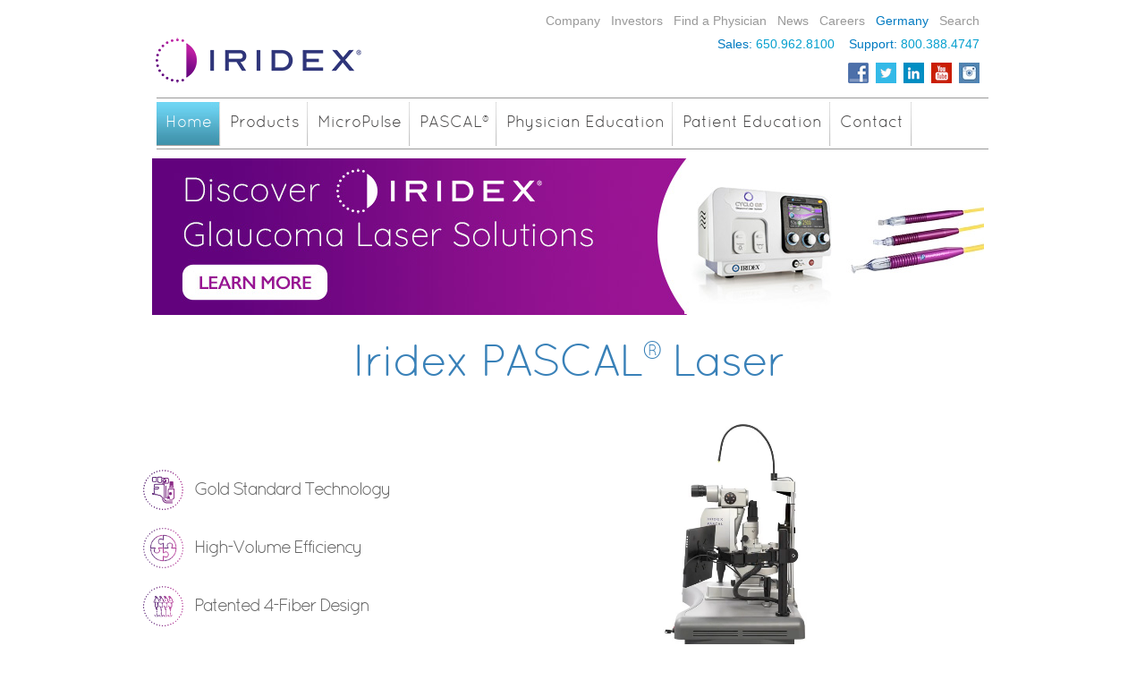

--- FILE ---
content_type: text/html; charset=utf-8
request_url: https://iridex.com/
body_size: 27333
content:
<!DOCTYPE html PUBLIC "-//W3C//DTD XHTML 1.0 Transitional//EN" "http://www.w3.org/TR/xhtml1/DTD/xhtml1-transitional.dtd">
<html  xml:lang="en-US" lang="en-US" xmlns="http://www.w3.org/1999/xhtml">
<head id="Head">
<!--**********************************************************************************-->
<!-- DotNetNuke - http://www.dotnetnuke.com                                          -->
<!-- Copyright (c) 2002-2012                                                          -->
<!-- by DotNetNuke Corporation                                                        -->
<!--**********************************************************************************-->
<meta content="text/html; charset=UTF-8" http-equiv="Content-Type" /><meta content="text/javascript" http-equiv="Content-Script-Type" /><meta content="text/css" http-equiv="Content-Style-Type" /><meta id="MetaDescription" name="DESCRIPTION" content="Leading ophthalmic laser manufacturer offering advanced ophthalmic medical devices designed for precise eye treatments and superior patient outcomes." /><meta id="MetaKeywords" name="KEYWORDS" content="IRIDEX Corporation, retinal lasers, ophthalmic lasers, glaucoma laser.,DotNetNuke,DNN" /><meta id="MetaCopyright" name="COPYRIGHT" content="Copyright ©2003-[year] by Iridex Corporation" /><meta id="MetaGenerator" name="GENERATOR" content="DotNetNuke " /><meta id="MetaAuthor" name="AUTHOR" content="Iridex" /><meta name="RESOURCE-TYPE" content="DOCUMENT" /><meta name="DISTRIBUTION" content="GLOBAL" /><meta id="MetaRobots" name="ROBOTS" content="INDEX, FOLLOW" /><meta name="REVISIT-AFTER" content="1 DAYS" /><meta name="RATING" content="GENERAL" /><meta http-equiv="PAGE-ENTER" content="RevealTrans(Duration=0,Transition=1)" /><style id="StylePlaceholder" type="text/css"></style><link href="/Portals/_default/default.css?cdv=40" type="text/css" rel="stylesheet"/><link href="/DesktopModules/WillStrohl.Injection/module.css?cdv=40" type="text/css" rel="stylesheet"/><link href="/Portals/_default/Skins/Alldnnskins-60067/Skin-LightBlue-home.css?cdv=40" type="text/css" rel="stylesheet"/><link href="/Portals/_default/Containers/DarkKnight/container.css?cdv=40" type="text/css" rel="stylesheet"/><link href="/Portals/0/portal.css?cdv=40" type="text/css" rel="stylesheet"/><link href="/admin/ControlPanel/module.css?cdv=40" type="text/css" rel="stylesheet"/><link href="/Portals/_default/Skins/_default/WebControlSkin/Default/ComboBox.Default.css?cdv=40" type="text/css" rel="stylesheet"/><script src="/Resources/Shared/Scripts/jquery/jquery.min.js?cdv=40" type="text/javascript"></script><script src="/Resources/Shared/Scripts/jquery/jquery-ui.min.js?cdv=40" type="text/javascript"></script>

<link type="text/css" rel="stylesheet" href='/Portals/0/AllDnnSettings.css'/>
<link type="text/css" rel="stylesheet" href='/Portals/0/AllDnn.css'/><meta name="google-site-verification" content="SJT2yUYstGn5OYvGOvF8AT6ledHMhfHzp7i2wlAKCqE" /><link rel='SHORTCUT ICON' href='/Portals/0/favicon.ico' type='image/x-icon' /><script type="text/javascript" src="/js/slimbox2.js"></script><meta name="google-site-verification" content="qF-l_pwW_GuX5RYDjWjnwziTRpzkg-Dq_TTSsUNyegE" /><!-- Facebook Pixel Code -->
<script>
!function(f,b,e,v,n,t,s)
{if(f.fbq)return;n=f.fbq=function(){n.callMethod?
n.callMethod.apply(n,arguments):n.queue.push(arguments)};
if(!f._fbq)f._fbq=n;n.push=n;n.loaded=!0;n.version='2.0';
n.queue=[];t=b.createElement(e);t.async=!0;
t.src=v;s=b.getElementsByTagName(e)[0];
s.parentNode.insertBefore(t,s)}(window,document,'script',
'https://connect.facebook.net/en_US/fbevents.js');
 fbq('init', '118617928925272'); 
fbq('track', 'PageView');
</script>
<noscript>
 <img height="1" width="1" 
src="https://www.facebook.com/tr?id=118617928925272&ev=PageView
&noscript=1"/>
</noscript>
<!-- End Facebook Pixel Code --><title>
	Ophthalmic Medical Device | Ophthalmic Laser Manufacturers
</title></head>
<body id="Body">
    
    <form method="post" action="/" id="Form" enctype="multipart/form-data">
<div class="aspNetHidden">
<input type="hidden" name="StylesheetManager_TSSM" id="StylesheetManager_TSSM" value="" />
<input type="hidden" name="ScriptManager_TSM" id="ScriptManager_TSM" value="" />
<input type="hidden" name="__EVENTTARGET" id="__EVENTTARGET" value="" />
<input type="hidden" name="__EVENTARGUMENT" id="__EVENTARGUMENT" value="" />
<input type="hidden" name="__VIEWSTATE" id="__VIEWSTATE" value="TQWpcDECT1dpVxyBLqaJJwhATuiCvP1JzC7NslIXuXiIZ1oZucc1G4wkMUwrtFWSI+CPaj5mELaPRkxjjQs5+XABS2vOHUiAbZ2vDdKaWS1MLi/[base64]/[base64]/TosRZBYn2dhNFsIdntAZZMTUqe9/[base64]/yDjYfFCNkmTCsus5kntuQJGEfhg9Kv95csHKvXhnhNWV6IcAyPfVhskBmSurDNpwksPR609QtJXE2aA6W5bNJCcaaM6hNO7t2P+2Ba1BDHqgP6fyJw9OV79yxeFfMfNVUsDZRJC6jpiwIQ1avSJgEtR1ri7qxyhe8Cllk8eza6UT8sp2/[base64]/JVyXZsySllAuxRyGyVUwsLKEDB7+lDb+/V0poI8cmud6QqbNEddeMq0P76bxos+OEQDKKjkjOu9XKeiT/hwoeJVlRdw7rBTvNUWImH9NTpB2/xBOVv8xKIpvYpKT66M10H6lbJBEY+5c9aSXjOE7BYFzlw9pEfm3HVZjfW3aTnyvdn+YSm/MCKQBNy/jRszP2tbS9MNGLhn87WbwVV56bx6D2D2qRf0ktu4wto2zeRhHgFVFcJKg/EuRgee4D9Zd0GPvChhwxhKmI3AxCWQ9oQP5dj6ewkHDCYEQL0RLRNrVoF+CC591uVbGJUm9kmSZJbKMZ13UDfKihun75lfo1cN+4t1iXH6d1zEM7HY+R4ZzYzetxrRQsTe1agt8/scJDWuPcCsHBNQP7e4yQDxtsmCLejrlE4TfNlSpH4N1Hl2yWo7tFbVHEoydecDMdN9lrfD2Ozp65driUwP6ya2qIIoXX9BhUF9iPyudqqUIMcGMYvWQw4n2cjbbYI8V/tXDNsi1/YhXyeuiWJJ7Co4jMeSadQCw2kyIe6Aifec8lOJP3AM07Yq2yPjdsSpoRb2kJlLqIW7iAuz3btIUpSReW1n3G03FUS6km/L6xVp2YSdCtnN01I95MF/t3vvASKqDhyLKndfwKE2yW0oVybCehkffU56GjFWggT+F7fMy05TJycbBSWz6qYQxG4F3554JpnCuv0GjR7GJHW69Y04lPf5PC1EOZ/vW7FlG/6sPX4UhxTuzNHM8qi7H2OAnyUKz4Dg+9X09QbHp2y+YKqGmGa4EUVXNMMdTL8ZPwLJq+0uN76lU5/ZxyK3XLbgntV7h+i/3Vw7XSl/[base64]/wnwdHEwXi2ws0Uxy7lxzAuWoNOBNm+crghKWtxeZek98mMnl6chKMpuiw6Mm76AeLRrQeFIvCLSHwtEB0Ouj1YUeNyZ/MK//5iOSGzvmywB+MgPz0Js3uAEiuBEUTtZ6Jgs0uBKzNEUI9TOCgdSxWfaGhaf577AtqAOx0BlhAcDDDd7ybDhgii42Qg90UBrIFgRTiBOcnDtzpgdGSFgWo+gHuc+43v/LfcSy5T4AUTkGo9T8Xs7Xqh7Za+4XO6vNjurg4yG68dTDiM51vv2z0L7rJDVjw9OFtVVQGPcU1VJ3R3fuF6F0eSre29ZZol8mRjbvz6zbcDpgfAGcLWNXqCn3wh/KqpNJKEkfiZYwRbgop312mHbBBZZLZNwhN9/CkT6abRR4QPY+/m52Lqi8wZ9phgTmhWbotbrYyswXnBOEztF73hJh3y5n6zIRFcZdxhIuvE+aWU7Rnqk4nYQdNLST/1wmkWE9ucj9qQnQpidZYoqPw4sS6iEF4wvmQs3POZExcjNIj4X9r7ZnvcTgNGWXKp4cCRviNbPg2T9D5baf6nCF/fS5i1NPxu51lPY5PD1STJe8Cg+marJ1cOeVSz5MNg2oM1n96idUUT6nYQwhHTvkVw53BGO56XhuA7G60LNalcD25d5gxYpV9V6ZY2Aojyft5skdjsnkzsuqXIUN0gXqllKj9wsVtm7iXj5nCB+VZEhPOLju0b/dYoRNLr+tOQL5lIMJm+UDRMjZc7YAcBTup7gI9vKRHRTpiUZTNcLItv45fPmGffd6NSlYLX1/g1OZ9peAQYILIUFzdeOX05vvNBEewqBxe8oDssdd2NLHUDA7WenWqFQBNWVBzfRQP2yuOlGhhrnD16R9fUscpc2OgYaocVXfliM1p7VkAvgbNA4EUxCnQNhiNggCEy+D2caeFVo3Og+a3EwzQzofX89N+gc7KQ9Sur0h6TWBun8L/MQbOsO4YbhXNQYxZDtez2HGwo69ovj9UY43a5S2hOrHxg0SC0CVAjS6p5GWuIdzWKJqtneylPSf5Vz0uk0oPowpe7Z7m7zPQakzSo3eLztfVye2EbAAjVUsF9iyC8z07X0L1sajtkngmFPDZKRLIP7+uMQDvz/XlIiGNJYzZk6hlnI6AC5ZuLSUWaHnDDu0xyYdTnLVmBX9W2ySFKe63coCMIL/F91q30izrVqYjoqa5ctsF2aZ1MSt1+XaDBG5JtnNLZFitwXv4zOqE11ph2xRtRH/bBiqY1YmlWiYb8dEJrBF7F8vQLY/HkJE+Z+AfdsMJ1tS6C+voeBxilZbnCSNW0b9RCVgbC9DkIkgzplKqbYSguGmiOc468h8yDyrW2c74cHMTn8k/cercwkQ+cnzG15vd9RUhUBRU/Gf468Lq8L0zUFLmvz/bHAf89m1YB3o3k2MON2mMqb25MLawmEDIKegm23G0lCs7zAedDbD3YlLBfFD6Y3Eh/br+jZH7SFQngXCb4GfVt/h+ScK97FbTo43Itz4WSMZMqK02Hp4KKE1vzHSxotCuAwta3AeeDVpJLLZTPaHQW/6qfApUdzNRWR3/PIuHdnH1JbLfTbYd0xZHcqOc1nQjRvVc3vx7Ct+luJkA2bO+1wBAB0CH1p6xYh4XwvZEyq/lrHo7KxrbYAlvK93hx5io57VVfyaXJnavuL7kqfn4shCJprAgEWdqdc46eBUGw8GuMTicuGPLpdp3rb6OXE6VYREy46vHCgPUdAXYosoPzQfLX/p5oM/Kuy9YF9XDxtdFFbcUG3pMA72lDbH0c82IeNw3S7Y2KjJR8H11IUUZtKCaeEw4j+Bk4kJC4yri+zwS59mpLXNN54VzsmlfyhxQ+ec4n9D58R5Xehacod2RebxrIM/PonlPoNIy4s7akNi1mqkeITIUtr15s1pPFF8f513uRqdR7Qfnp7NrwU2wzfnKVuuD7UdvUx/mwH15UGrXElEwyCxGFSBm/[base64]/UEx/hjhvq3BLEGAzak9Tp2+k0u1ObKmsPzjOAXNQpv7RX2zU76tk828AqszT6Z5zAwAtgEPSZ74HAJQ919kag0OoBhTVLo1RfElqPh8m03sddhaQzjZuv8A6NL2shYVCdm8gkkpgfdRA5AR1hkdqGE7QZoYmpZweFoH1/kqM7egcuJFgP4+Wc7o0q5q6IBQaxsal22ZzEXFZ+vlkLDf8TU4z5iOfzTp+GzSwZ3+TVg5b2s73tRfto9TrmcZHNrai5kCwo8i5taurUZbHNPLFoALmu09f1xcOixzvjOR+PAEUnM+9bZ7bzSbvps9MD3Wbe0jWKvrd/DTT+uyYEtF7Nz4WrdTvumepTRQFdwr+/yjFmth8moMdRCSRb9TP2r8r7oXeOMESU9RKMp2sJH7k+YjTrh0sgMOYaK+PKrhfW2WEXofbPRqyy+Vb5XEkQ2068RNa6ciD937EZEJndOiJYI+eQz6mmF7iDH3kRsjaH0DIMrBD54EWtIIyf0oXAYQ9iCesjGH/fTRMz8i+fQPoQaBj7TmiQ0tUYVbLPw5nsSQzMKJyAa3L8ywPdM2KLiPneY4RYpShZTjIdE6RygD3aZdZag+2VSnJJOTFNiVIGMezYXGyt/NPiKzAPXwRUnRjScai9FAldRBlxlp2CK+eV9jt/NUjUXl1RR+k0P3IfkWuWTtyoH6tZUKWSh2ZCl4XA3495Kz6W0P8/gzpXyCAYT9ILjK+dGRWnDwmNFEeRrPuLWVM/gHikyQ+f3uOaWSFkfbaJbwFoTpBz9/PHp6kZvk2F8wEaHUWAdvbUAczVe0fGMqc4KB1sjvyt8S7FMFquZznW++bJMmVoQ19/srObhOZIuQF9fE7X7e1xqdqDk9FMDvQM9qWRH95VLtP87zttF36KLm4f8qc6Uq4ZD7V3LTk0uwXvGHYi0YaizCH/g6VWZeUGkEoGfv0Egdn65Rjt2KWv5t63bhzaqNOYCa0A0pXxC+LIak49CZggePKB43Zshopdtp32BI2zU6U3LOTQBvro3vl+WhMMr9QXWGo55sus4D4tEwlRuCiVgsuC6pDHQlNNxHPnzvC0LidiPOGyoER75kOr0xjnctxoLrIxm0b4z0T6ag3gjclwmy5Z9EQ/3zvstxglUy9jYexwDVLbiol4aUuMaeoOHc9sH551sMdptn1oSED1I2H+WBJ0c4P+uwdMSFYZKkHU/byCSN8X6A+gYL96+dQFK9FxrYBg9HVefAAXO5NifDqOqtuNXTJ8yOVAtfTN2stSvAIJEzOpxW/ADne/PpkJ+ymqJM7zVifUIuEM6YlndIqBuase8G+uUaBfd9lP1aO4WXQRQS1MChOMMkUBGiLn2EIeZL/gf42Tu65jIK9eJMDubr1LYupJ3zoB35fw11D1fJ5vBZ98jvZbcFHIQmw+0sQbfhTPRysJO/DiN7Tvp2evfziNs4F1lU5To7VaRtNQl3ofa33AnWGodvRBn5RoywNAMXMainy7jVmnKk5PFfAQCIihHq35EL50WaOwhIcEhkFCV6t5J+Dh8JiqMoY6UeuAKETjA/EQLF+dWRRtWrhWqi1xJyfLw9cmlEAJWOb8klqqeShMXVunSpEZNtDpbqEvK9YHl8qUtAiCY1GZ8HPm0PyMh4vmPboAed/N/kURRbdc4h779vDwoKzy0jfz9vj2LvHVazLPa5W69oSnDqoAR0RHq5XEMP8YJwedpTjauSolRCa1yvkCqR3ECpW9pug20bitSb8b38oiIjsnIchfO/+pjNMKsnxOYDjUdINCrFeNkytTt3Y0UcZKfJIjNt9lAhW3zIX9iCbEzFIBnVzY6S9iqrNkBX/vSUhiuu58UeTJE3oXj/y/RB0DMB1/riPPf6oPDSSoh2JJg6MY2uk8hugprXbpk3zpvBhl1pok8szOHXm6pzW53QEeDYrNsWiVYmlyrAP0/Io/oZHzznZSm7m/UBFfSyAyoWS/sZCYw1mDaIF3zOdxsK8hnoqNNVG8XD1TXXw3ivqqEqG2Z8ClKjKC1jo4VGcF4h9j0w8mDykvfT3Rij2H1uPTvkaLKZ18cAf+jm/MGQj9nxJl/B27oPoU21SrJ718XvrTZzeBcM0bJSIGQS1O71951K0dT+CQDisUr/[base64]/w763lua5uEcR3bm+IS95g5aQXN2r/XaMuRVayBLKcbEyuAJmEL+iDNxccnuI8MNbDopLvXDQKDc0Ex4vcDMVP/i/ZmqkTpcTFSP+045MEoULGMyrAomXm8R5++FtipCxm0rEi5G5Tw/hMUxoFF42cHZ3L6WwMSFYaBzhRoci1Zz1s3JGTHv4mXGTkWUIpniA6ZTxCHE5iEl2SqIWG1ttEqImTK8VY8ofQsMAX/l2aqTHvs/6S/XQeVKO4nzQASxzMHdpE0x+FY2Eyo39gS3B7WJRJRN4PMngGnZuy036MKM3sLMVnmW5oKr3MGdVTkVb6SgFIW0yne3CGJtAFuhvBNz3xmKxBFz4WpyTklCH1Bc8AIIkD+2PLFoVzKqOk4Oj+JXTAKt2ue2sd4ZMbwUHusbuvWW2MQIT6Wr5OYs83rbZAAIlL6BB22/[base64]/ytAr9FklYzcisfj2eFvBzCS7OUnI3coJCBLBhnskYffIi+cueLY+/1IBqqj/spw1ddXLilBiLAc21trcvfqqWCQ3IlurzzRYN3X/3fLQfHfsLXgK6vwavXPQI3e7NBTLiRlYyM138/mbhmW8bRxB+RXyYXSNuvtfJO/Yc4SNej3ZiWGsQ+ntTmAQDZ45y9lgypymn6ZWRc6rLhoK7ziQL9SBN2lEQB+WhPJlLdTyq/9ycAZOtdjbUpxJvLFHTXpCJBqvr+yOwPNgw2wjYgNSowYjk1wY7pTAZhZiHfiRRnARifmmjHuqZIG2EN5L3IVR815SNZrozi9njAsyosVySy4TUi7hhgFD9sQrbcYaqnKS3FzFeEl0a/yvSWzBsewAPy58bxEZtaT72z85LrAkfqvkPmcfIYMQMyDcJQhZiV39tLlnPX0cuMGufTwlYnX4rUhkMXf2Yl4T8cle9melRSCaHP6CnUCH/uMP8hcBT9ZKYvegQQ9yfcT/beQ51pnzDI4X7blHVGAzCd4jrQRUDBsZHBIbd0Vc31vVeCe6T1Pud+XBhqP3vCphQy19gAj/zFJNwBs6nLgaDZfqXxig4YQ41A4aoDUcmDS47N5sq2Gn2UzqZRqnjd3mxQEev/58gDDDfpILnNS9o1lH2tKwpPN8h7jbPwDmxgoKlJUHUKQ8D03Q4/ncacWBfVIRpF3ArI0yCRP/Dt+CVMjGVb1UvFMORiS0Zh7WOltPk0d3CmE7VVU06diBfOZbiBDSeHLM1YQyEXERuh1SKrZkPP4+xeD+LfyNSQvr5cT4hk4dv5kC7HPtMpFWmlzCckvHf7ejPsgMhr5VpP6t/sL5Y3qG8TV9OPFt+RJ8Gzz7yuYrMDLAJn2cv6E5ntkc/ro6ooPM50Cju2ohBjymk9HDEw4Hj6bhE3swyJpXSBnCqduTthzD+9EQ4R0m0X6LFvc/PorLwHubLmoapPf38C8g/atV7zsgys/HyNr5FCVVhyoOHZXxSO8FmOs+sIOmMeari/pX6KDun5yDCZAGhWfXO+y/FE55LNQbFEpfswf/yLRJdUYiL0wcghJJ8w/FP8CUrLwPSnMBhE+He3tUOhdHWqiaQUlJJr4lTtBdp/BpVkt/[base64]/g6GCqWvz5GH2X0CKiSioBw8e24gNBLy2VMuEEa4xJBVo66mfDzYAbwX64GwdYdIcn9ES9f8fL/DqoPXbYPjj24+K0lSAnkR5Ixa7ySARlXyJFNEdn3jZHZvZuL8Plujr+SPN8Ov8CumQKeBL+0dE7/Rs86KfZH+/x/eq6Roo1gnTMgZCjUtrx2BZs5cGpMc1eiZEi9S+soG1V/e5cko0jfJtsJB3iHQalhFKGe2zdYkpjKi8kuWbGNIPk8IXe7IadBSoGUWZlcYCibM9ssmohmAgaWu4I7b3E2e0nJtkvg70G/ZfQEh3Y/yqqUKx2TqwdyvbEbSpUNtswPUvIJlGCblOTNWAe2n7TpsNAhDFvu10L6FTKwB1AxK/ZGuPZ6BLduKlLmjUAeD9IMjl+DV2CDNzyyAN6YvPLdA2XByphowvpduITXWwQ5kP6PC8OYMb3FqqjjFBi535E9Wx501WINnYDXHaciuBBe6ak96+BxfR39GqnVySgCg2jX9WHJT4wUnso2FkqTnhQ3hXjjh6A4Ikx7+ie2XkZCyjmDCMnxaqWQWdM5vAM9k/CYVLhiD1w633AQdbgmQ/2LqYnbTcZTSplgbihdS/gfC/G/5NFaH2gm3QXkkYii3R0oxsWo1es8R46WsvSWOFep4kfEk7Fk/yBJmHrYU0crn7z1H96l26v8yvRG/taJrfz99oc4x+3AY61TFrSbM3O2wr+lXhUTohAJwckc/zkiCoN3MYnuRfK3PraLEXHLRTBySUNeAM2j8++hBgClPtDekwWK+7PR9Hzh2JNiEjZFi8mfLJ1i5UYAOtr81eUsFPaAqN5bXyrPtLIf4wtHE5+lxV7I6kfmjPERJxCSG5B3FQLTrAjodLr+FjpKPHV4n/ukEPiWNQaRhGU4d1xpoKFuqz2UAxEu51Fsd2+lQtr3RrqkDDpYbbzsBFuDa9GfbVMdBA2C+IiIXZcvssE/GWI66Nlw4CgX+S4qEFbkQ2Mx+cq8i7yUAoBy27RV/hp8Adjx82XPcv0dU7rhQ5gMXmRUPgHmn16vDeAr7wpwAEZXK62fdQ4rkBEwlSvll9QtufT5QI/Q1u/zPgiMGEyTCrjPQp30oznW3VqYkhyHjvceqsTOhAspfWObM2H8hBD36YO5+F7LZCy67e0HMeQOR4oYtL19bI3PfJ2Z2fJjv3zVP+yehdMXaD4QwniA6jzuT9UeoQLZDTty7fMHM4Iet6C8oL3kXF1Ygi3OM+r7y1/gvdF7DmIHevqD+4lVedsomBgqHfBBEJW2tdkArIDRq2+5U4nTKnaNFWiMvsVPv7nvKUQJ+P+dYm/wAQK0GlLnV0AB5D4L04HeVMsj+HOiqbGAh7Bvlenn+1yppTw45AERGj86CnWGnc3X4Q/zHypPFBKFoF63I778f1rps3fcAUmiN1Nbz39kl4tlIiCG/NBx9lKFvEHtR60iX7mdQ0n6G6JwY1fABKTwzEevkmmAolnGklF+6pXHBJs+7gpJZU4k2UqYcNxpy70Rl6xWPBtMf7HI2BftY4MyZwT6nL+mab/V2XDaccQjXaEemEafhv8/HpCCm7mLnqDnZaIN4DDnW6uG5tPebyrjLocdBgAyi1zfG9w4jrvdHuI7CprHtBdZH+g1Okt1lRAfHtnbSfaMgns7VtyObc3Qhp1FGpwZN75GVueb/cyJ4jIq5Ui+bxvDcjqGY+tDnFGZ1F7sZMzbS1cHrbrgVicnhfvAB9RTTqHgKSG/V/uI77aZcJgwZ4lOXGYTG6B8v07u1vD3LMq93MoDJoD1TaCBiXBRZkbzbXnyFw5nl6MK493IC1DPUf68uGPl2U7700WaAtGBId0s1rHj8SY7usvsv+KvBJnCzCM97NyrZ6c+4zy8aUAwVyAsYQESPMKmaDW+p9WtXLYUQRRYd5b9/2Hpo6MTmsujHq3d/yiXAaYZovxScxaM8+c+P9MTlEAX/eQoD60dOixn+NiRPFgvYR1gBhPXycqNKAHzY1NSvW7BDBUdsYuYPyK0/[base64]/7HPxD5RUclTbpBcv0UkfAOUWy+paMfT9FNEBHdo8+qKtB9LkcMNCbv05yVym+EOtFFbYaPaHbT+/oZCZAtdYQ7bp9bnjU/RGVBRWXYtD+XxTFwh4QFF3S/NoEXDA1V5o9DQD8i7rbkMIaWIxhw0ndA6VeAldSG86nHhGgxxZKLb0fCRcXUil1qiw/9fat2mbZVwuXQPzoWqhkPnTmDhuXRwDpD3nGpHhKugTH1viH5ATieYBZ2J6QcKmF88bjRzRV6M0RD1bwbIZvC5lqDq/sJyVJyfFoVTXTQwe0t4JytRANiNqhVwgcpiDIQR+cXe+hAzDZRPqPf71oL8LoB7Pc2L1ngQV8YdS3LsCMffgubpezPH0cfiFA9sVUCs8wiJLDP6p9zFqa2mLe1cxba5ioGTQ2ka5u/nziGZQrRW5vtsWt0+zCwVsc9UsArUeMTT/E5/zOefp14NAgTLr7Qf35fP6vLilmg/cQIBbaqazOxQ/60TVEXvpuMkjk+FKxhMV+eVHZjM7+3Ohr1V3e0rk+tRNzYElCMwV5uzA1NR35yLecuUBrM/WafjvfC4A96T7129c0MSKqYyOjmGEhM5Ct+arG6ZO38zCw1Vs8TPD/jsRafJ7O78/vOQjxYwoaF7zNGCGik0CK6zeyobbOqrKXRbjZyKb5sY71X3IAawchVz1/tRVSHKfEABmsmXeKXw47rEIvRsPAEH25bb2FbCeiiaCcEghiVBPJqYEK1rYKMa7i56kakQB05SwnUo8U7wMgDrvzlhUFDFe/V2/+vZSJky5IH2H4BeaGZ5CNE8ZgDFji0KgyJ9t4ILGvH24q2RqaOsbG4Us/iA6A+DI5g5gCEgLz9c0HimTppLoy5XGiVA1RNKIFhtL5RM/vaWazj1j4QGmm85e45UV4GbnKOH/bFxxd1a+zQE97Yb7n7WWjmymQIu5kVjy8j3kulmBlzXqSgeRFiNhUoJ6lwt7ANr9wybeMnXTOwxj/+yQrdtlTW5gAbwCxOppRy70W0YxGvzrxYBg6BBPLUfH/haPnssjB/4AQ3AJjWf9aYz0DVe7a8KXD/FuBA6WcruZun8C49R1nOBS644IeXjJAX9cHoDlxMKdk9aQX//2M7TTBHX300Cwow5NMaWorgG3+xYm636Ojb3+bu6uXsy40M/shc+DKaFogczuN2lOhRxd8eV36NSAcRFVjeLXaNo+e1E" />
</div>

<script type="text/javascript">
//<![CDATA[
var theForm = document.forms['Form'];
if (!theForm) {
    theForm = document.Form;
}
function __doPostBack(eventTarget, eventArgument) {
    if (!theForm.onsubmit || (theForm.onsubmit() != false)) {
        theForm.__EVENTTARGET.value = eventTarget;
        theForm.__EVENTARGUMENT.value = eventArgument;
        theForm.submit();
    }
}
//]]>
</script>


<script src="/WebResource.axd?d=sVrWbdIxtJ34QFeN7eQP_mgrYqmZIuHdnXqXMi1RoVRzYMpNJ5TJQd_fi2itaFgf6Ys3nXOK50TWO-Bf0&amp;t=638901289900000000" type="text/javascript"></script>


<script src="/Telerik.Web.UI.WebResource.axd?_TSM_HiddenField_=ScriptManager_TSM&amp;compress=1&amp;_TSM_CombinedScripts_=%3b%3bSystem.Web.Extensions%2c+Version%3d4.0.0.0%2c+Culture%3dneutral%2c+PublicKeyToken%3d31bf3856ad364e35%3aen-US%3aa8328cc8-0a99-4e41-8fe3-b58afac64e45%3aea597d4b%3ab25378d2" type="text/javascript"></script>
<script src="/js/dnn.js" type="text/javascript"></script>
<div class="aspNetHidden">

	<input type="hidden" name="__VIEWSTATEGENERATOR" id="__VIEWSTATEGENERATOR" value="CA0B0334" />
	<input type="hidden" name="__VIEWSTATEENCRYPTED" id="__VIEWSTATEENCRYPTED" value="" />
	<input type="hidden" name="__EVENTVALIDATION" id="__EVENTVALIDATION" value="16qdlHl0B6m3UxKnyBaFn72WmZpEy4NaM1meBr2WpZEEZOVExrxqX/9u3e034UtXP/Em4CcCAJ1dNK6B5CX3mM93YctQNzhemExJntODUNHZwi8soGKzd5K+wRSZjR4B+b8q/QPruGxzbhY9ScnlU0eEc3ztM7kjPU8bOmk4000taYtcfOvffkwrJAc=" />
</div><script type="text/javascript">
//<![CDATA[
Sys.WebForms.PageRequestManager._initialize('ScriptManager', 'Form', [], [], [], 90, '');
//]]>
</script>

        <script src="/Resources/Shared/Scripts/jquery/jquery.hoverIntent.min.js?cdv=40" type="text/javascript"></script><script src="/js/dnn.jquery.js?cdv=40" type="text/javascript"></script><script src="/Resources/ControlPanel/ControlPanel.debug.js?cdv=40" type="text/javascript"></script><script src="/js/dnncore.js?cdv=40" type="text/javascript"></script><script src="/js/dnn.modalpopup.js?cdv=40" type="text/javascript"></script>
        
        

<div id="skinall">
    <div class="SkinAllWidth"> 
        <div class="logo"><a id="dnn_dnnLOGO_hypLogo" title="Iridex" href="/Default.aspx?tabid=56"><img id="dnn_dnnLOGO_imgLogo" src="/Portals/0/iridex-logo-tag.png" alt="Iridex" style="border-width:0px;" /></a></div>
        <div class="contactus"><div id="dnn_ContactUsPane" class="ContactUsPane"><div class="DnnModule DnnModule-DNN_HTML DnnModule-382"><a name="382"></a>
<div class="Invisible"><div id="dnn_ctr382_ContentPane"><!-- Start_Module_382 --><div id="dnn_ctr382_ModuleContent" class="DNNModuleContent ModDNNHTMLC">
	<div id="dnn_ctr382_HtmlModule_lblContent" class="Normal">
	<div class="contact-nav" style="text-align: right;"><a href="/company.aspx" target="blank">Company</a>&nbsp;&nbsp; <a target="_blank" href="https://iridex.gcs-web.com" re_target="_blank">Investors</a>&nbsp;&nbsp; <a href="/fap" target="blank">Find a Physician</a>&nbsp;&nbsp; <a href="https://iridex.gcs-web.com/news-releases?field_nir_news_date_value%5Bmin%5D=2025#views-exposed-form-widget-news-widget-news-ul" target="_blank" re_target="_blank">News</a>&nbsp;&nbsp; <a href="https://j.brt.mv/ax.do?refresh=true&amp;portalGK=42775" target="_blank" re_target="_blank">Careers</a>&nbsp;&nbsp; <a href="http://www.iridex.de" target="_blank" style="color: #007ac1;" re_target="_blank">Germany</a>&nbsp;&nbsp; <a href="/IridexSearch.aspx" target="blank">Search</a></div>
<div style="margin-bottom: 10px; margin-top: 10px; text-align: right;"> <span style="text-align: right; color: #007ac1;">Sales: <a href="tel:6509628100" target="blank">650.962.8100</a>&nbsp;&nbsp;&nbsp;&nbsp;Support: <a href="tel:800-388-4747" target="blank">800.388.4747</a></span></div>
<span style="text-align: right; float: right;">
<div id="social-icons"><a href="http://www.facebook.com/IRIDEX" target="_blank" re_target="_blank"><img alt="Facebook" src="/images/facebook-top-icon.png" /></a>&nbsp;&nbsp;<a href="http://twitter.com/iridex" target="_blank" re_target="_blank"><img alt="Twitter" src="/images/twitter-top-icon.png" /></a>&nbsp;&nbsp;<a href="http://www.linkedin.com/company/iridex" target="_blank" re_target="_blank"><img alt="LinkedIn" src="/images/linkedin-top-icon.png" /></a>&nbsp;&nbsp;<a href="http://www.youtube.com/user/IRIDEXophthalmology" target="_blank" re_target="_blank"><img alt="YouTube" src="/images/youtube-top-icon.png" /></a>&nbsp;&nbsp;<a href="https://www.instagram.com/iridex_glaucoma" target="_blank" re_target="_blank"><img alt="Instagram" src="/images/insta.jpg" /></a></div>
</span>
</div>

</div><!-- End_Module_382 --></div></div></div></div></div>
        <div class="clear"></div>
        
        <div class="zhong_tl"><div class="zhong_tr"><div class="zhong_tc"></div></div></div>
        
        <div class="zhong_cl">
            <div class="zhong_cr">
                <div class="zhong_cc">
                    <div class="menu_l">
                    	<div class="menu_r">
                        	<div class="menu_c">
                            	<div class="blue_menu_c">
<script type="text/javascript" src="https://iridex.com/DesktopModules/JDMENU/JS/jquery.bgiframe.js"></script>
<script type="text/javascript" src="https://iridex.com/DesktopModules/JDMENU/JS/jquery.positionBy.js"></script>

<div class="sd_content" ><ul class="jd_menu "><li class="activetab"><a href="/Default.aspx?tabid=56"><span>Home</span></a></li>
<li class="haschild"><a href="/Default.aspx?tabid=107"><span>Products</span></a><ul><li class="haschild  "><a href="/Default.aspx?tabid=102"><span>Lasers</span></a><ul><li class=" " ><a href="http://iridex.com/Products/Lasers/CYCLOG6MicroPulseP3.aspx"><span>Cyclo G6</span></a></li>
<li class=" " ><a href="/Default.aspx?tabid=132"><span>OcuLight</span></a></li>
<li class=" " ><a href="/Default.aspx?tabid=103"><span>IQ 532</span></a></li>
<li class=" " ><a href="/Default.aspx?tabid=104"><span>IQ 577</span></a></li>
</ul>
</li>
<li class="haschild  "><a href="/Default.aspx?tabid=89"><span>Retinal Surgical Instruments</span></a><ul><li class=" " ><a href="/Default.aspx?tabid=208"><span>Laser Probes</span></a></li>
<li class=" " ><a href="/Default.aspx?tabid=182"><span>Consumables</span></a></li>
</ul>
</li>
<li class=" " ><a href="/Default.aspx?tabid=101"><span>Veterinary</span></a></li>
<li class="haschild  "><a href="/Default.aspx?tabid=107"><span>Retina Delivery Devices</span></a><ul><li class=" " ><a href="/Default.aspx?tabid=384"><span>LIO</span></a></li>
<li class=" " ><a href="https://iridex.com/Products/LaserDeliveryDevices/GlaucomaDevices/micropulsep3.aspx"><span>TxCell</span></a></li>
</ul>
</li>
<li class="haschild  "><a href="/Default.aspx?tabid=184"><span>Glaucoma Devices</span></a><ul><li class=" " ><a href="http://iridex.com/Products/Lasers/CYCLOG6MicroPulseP3.aspx"><span>MicroPulse P3 Device</span></a></li>
<li class=" " ><a href="https://iridex.com/Products/GlaucomaDevices/micropulsep3.aspx"><span>Revised MicroPulse P3</span></a></li>
<li class=" " ><a href="/Default.aspx?tabid=112"><span>G-Probe</span></a></li>
<li class=" " ><a href="/Default.aspx?tabid=314"><span>G-Probe Illuminate</span></a></li>
<li class=" " ><a href="/Default.aspx?tabid=178"><span>MicroPulse Laser Trabeculoplasty (MLT) Lens</span></a></li>
</ul>
</li>
<li class=" " ><a href="/Default.aspx?tabid=113"><span>ENT</span></a></li>
<li class="haschild  "><a href="/Default.aspx?tabid=350"><span>Accessories</span></a><ul><li class=" " ><a href="/Default.aspx?tabid=351"><span>Vexio Cart</span></a></li>
</ul>
</li>
</ul>
</li>
<li class="haschild"><a href="/Default.aspx?tabid=86"><span>MicroPulse</span></a></li>
<li class="haschild"><a href="/Default.aspx?tabid=611"><span>PASCAL®</span></a><ul><li class=" " ><a href="/Default.aspx?tabid=611"><span>Iridex PASCAL ®</span></a></li>
<li class=" " ><a href="https://pascalvision.com/"><span>PASCAL® Synthesis</span></a></li>
</ul>
</li>
<li class="haschild"><a href="/Default.aspx?tabid=84"><span>Physician Education</span></a><ul><li class="haschild  "><a href="/Default.aspx?tabid=158"><span>Glaucoma</span></a><ul><li class=" " ><a href="/Default.aspx?tabid=362"><span>Library</span></a></li>
<li class=" " ><a href="/Default.aspx?tabid=228"><span>MicroPulse P3 - CYCLO G6</span></a></li>
<li class=" " ><a href="/Default.aspx?tabid=120"><span>TSCPC  G-Probe</span></a></li>
</ul>
</li>
<li class="haschild  "><a href="/Default.aspx?tabid=159"><span>Retina</span></a><ul><li class=" " ><a href="/Default.aspx?tabid=258"><span>Age-Related Macular Degeneration</span></a></li>
<li class=" " ><a href="/Default.aspx?tabid=149"><span>Central Serous Chorioretinopathy</span></a></li>
<li class=" " ><a href="/Default.aspx?tabid=117"><span>Diabetic Macular Edema </span></a></li>
<li class=" " ><a href="/Default.aspx?tabid=161"><span>ME due to RVOs</span></a></li>
<li class=" " ><a href="/Default.aspx?tabid=202"><span>ROP</span></a></li>
<li class=" " ><a href="/Default.aspx?tabid=118"><span>Vitreoretinal Surgery</span></a></li>
</ul>
</li>
<li class=" " ><a href="/Default.aspx?tabid=299"><span>Testimonials</span></a></li>
<li class=" " ><a href="/Default.aspx?tabid=376"><span>Certification</span></a></li>
<li class=" " ><a href="/Default.aspx?tabid=288"><span>Webinars</span></a></li>
<li class=" " ><a href="/Default.aspx?tabid=292"><span>Seminars</span></a></li>
<li class=" " ><a href="/Default.aspx?tabid=346"><span>Articles</span></a></li>
<li class=" " ><a href="/Default.aspx?tabid=385"><span>Manuals</span></a></li>
</ul>
</li>
<li class="haschild"><a href="/Default.aspx?tabid=85"><span>Patient Education</span></a><ul><li class=" " ><a href="javascript:void(window.open('http://treatmydme.com/'))"><span>Treat My DME</span></a></li>
<li class=" " ><a href="javascript:void(window.open('http://treatmyglaucoma.com/'))"><span>Treat My Glaucoma</span></a></li>
<li class=" " ><a href="javascript:void(window.open('http://understandingrop.com/'))"><span>Understanding ROP</span></a></li>
<li class=" " ><a href="/Default.aspx?tabid=155"><span>Find A Physician</span></a></li>
</ul>
</li>
<li class="haschild"><a href="/Default.aspx?tabid=137"><span>Contact</span></a><ul><li class=" " ><a href="/Default.aspx?tabid=137"><span>Contact Us</span></a></li>
<li class=" " ><a href="/Default.aspx?tabid=92"><span>Ask A Question</span></a></li>
<li class=" " ><a href="/Default.aspx?tabid=265"><span>Ask Tech Support</span></a></li>
<li class=" " ><a href="/Default.aspx?tabid=242"><span>Schedule A Demo</span></a></li>
<li class=" " ><a href="/Default.aspx?tabid=94"><span>Request A Quote</span></a></li>
<li class=" " ><a href="/Default.aspx?tabid=116"><span>International Distributors</span></a></li>
</ul>
</li>
</ul>
</div>



<script language="javascript" type="text/javascript">
<!--

 jQuery(document).ready
(function(){
	function addEvents(ul) {
		var settings = jQuery.data( jQuery(ul).parents().andSelf().filter('ul.jd_menu')[0], 'jd_menuSettings' );
		jQuery('> li', ul)
			.bind('mouseenter.jd_menu mouseleave.jd_menu', function(evt) {
				jQuery(this).toggleClass('jdm_hover');
				var ul = jQuery('> ul', this);
				if ( ul.length == 1 ) {
					clearTimeout( this.jQuerydTimer );
					var enter = ( evt.type == 'mouseenter' );
					var fn = ( enter ? showMenu : hideMenu );
					this.jQuerydTimer = setTimeout(function() {
						fn( ul[0], settings.onAnimate, settings.isVertical );
					}, enter ? settings.showDelay : settings.hideDelay );
				}
			})
			.bind('click.jd_menu', function(evt) {
				var ul = jQuery('> ul', this);
				if ( ul.length == 1 && 
					( settings.disableLinks == true || jQuery(this).hasClass('accessible') ) ) {
					showMenu( ul, settings.onAnimate, settings.isVertical );
					return false;
				}
				
				// The user clicked the li and we need to trigger a click for the a
				if ( evt.target == this ) {
					var link = jQuery('> a', evt.target).not('.accessible');
					if ( link.length > 0 ) {
						var a = link[0];
						if ( !a.onclick ) {
							window.open( a.href, a.target || '_self' );
						} else {
							jQuery(a).trigger('click');
						}
					}
				}
				if ( settings.disableLinks || 
					( !settings.disableLinks && !jQuery(this).parent().hasClass('jd_menu') ) ) {
					jQuery(this).parent().jd_menuHide();
					evt.stopPropagation();
				}
			})
			.find('> a')
				.bind('focus.jd_menu blur.jd_menu', function(evt) {
					var p = jQuery(this).parents('li:eq(0)');
					if ( evt.type == 'focus' ) {
						p.addClass('jdm_hover');
					} else { 
						p.removeClass('jdm_hover');
					}
				})
				.filter('.accessible')
					.bind('click.jd_menu', function(evt) {
						evt.preventDefault();
					});
	}

	function showMenu(ul, animate, vertical) {
		var ul = jQuery(ul);
		if ( ul.is(':visible') ) {
			return;
		}
		ul.bgiframe();
		var li = ul.parent();
		ul	.trigger('jd_menuShow')
			.positionBy({ 	target: 	li[0], 
							targetPos: 	( vertical === true || !li.parent().hasClass('jd_menu') ? 1 : 3 ), 
							elementPos: 0,
							hideAfterPosition: true
							});
		if ( !ul.hasClass('jdm_events') ) {
			ul.addClass('jdm_events');
			addEvents(ul);
		}
		li	.addClass('jdm_active')
			// Hide any adjacent menus
			.siblings('li').find('> ul:eq(0):visible')
				.each(function(){
					hideMenu( this ); 
				});
		if ( animate === undefined ) {
			ul.show();
		} else {
			animate.apply( ul[0], [true] );
		}
	}
	
	function hideMenu(ul, animate) {
		var ul = jQuery(ul);
		jQuery('.bgiframe', ul).remove();
		ul	.filter(':not(.jd_menu)')
			.find('> li > ul:eq(0):visible')
				.each(function() {
					hideMenu( this );
				})
			.end();
		if ( animate === undefined ) {
			ul.hide()
		} else {
			animate.apply( ul[0], [false] );
		}

		ul	.trigger('jd_menuHide')
			.parents('li:eq(0)')
				.removeClass('jdm_active jdm_hover')
			.end()
				.find('> li')
				.removeClass('jdm_active jdm_hover');
	}
	
	// Public methods
	jQuery.fn.jd_menu = function(settings) {
		// Future settings: activateDelay
		var settings = jQuery.extend({	// Time in ms before menu shows
									showDelay: 		50,
									// Time in ms before menu hides
									hideDelay: 		500,
									// Should items that contain submenus not 
									// respond to clicks
									disableLinks:	false
									// This callback allows for you to animate menus
									//onAnimate:	null
									}, settings);
		if ( !jQuery.isFunction( settings.onAnimate ) ) {
			settings.onAnimate = undefined;
		}
		return this.filter('ul.jd_menu').each(function() {
			jQuery.data(	this, 
					'jd_menuSettings', 
					jQuery.extend({ isVertical: jQuery(this).hasClass('jd_menu_vertical') }, settings) 
					);
			addEvents(this);
		});
	};
	
	jQuery.fn.jd_menuUnbind = function() {
		jQuery('ul.jdm_events', this)
			.unbind('.jd_menu')
			.find('> a').unbind('.jd_menu');
	};
	jQuery.fn.jd_menuHide = function() {
		return this.filter('ul').each(function(){ 
			hideMenu( this );
		});
	};

	// Private methods and logic
	jQuery(window)
		// Bind a click event to hide all visible menus when the document is clicked
		.bind('click.jd_menu', function(){
			jQuery('ul.jd_menu ul:visible').jd_menuHide();
		});
});

jQuery(function() {
	jQuery('ul.jd_menu').jd_menu();
});
-->
</script>

</div>
                                <!-- <div id="Search">
                                	<span id="dnn_dnnSEARCH_ClassicSearch">
  
  
  <input name="dnn$dnnSEARCH$txtSearch" type="text" maxlength="255" size="20" id="dnn_dnnSEARCH_txtSearch" class="NormalTextBox" onkeydown="return __dnn_KeyDown(&#39;13&#39;, &#39;javascript:__doPostBack(%27dnn$dnnSEARCH$cmdSearch%27,%27%27)&#39;, event);" />&nbsp;
  <a id="dnn_dnnSEARCH_cmdSearch" class="searchcss" href="javascript:__doPostBack(&#39;dnn$dnnSEARCH$cmdSearch&#39;,&#39;&#39;)">Search</a>
</span>



                                </div> -->
                                <div class="clear"></div>
                            </div>
                        </div>
                    </div>
                    
                    
                   
                    
                  <!-- <div class="banner_tl"><div class="banner_tr"><div class="banner_tc"></div></div></div>
                    <div class="banner_cl">
                        <div class="banner_cr">
                            <div class="banner_cc">
                                 <div id="dnn_SliderPane" class="SliderPane DNNEmptyPane"></div>
                                <div id="dnn_BannerPane" class="BannerPane DNNEmptyPane"></div> 
                            </div>
                        </div>
                    </div> 
                    <div class="banner_bl"><div class="banner_br"><div class="banner_bc"></div></div></div> -->
                    
                    <div class="allpane">
                        <table width="100%" border="0" cellspacing="0" cellpadding="0">
                        <tr>
                        <td id="dnn_LeftShowPane" class="leftshowpane DNNEmptyPane"></td>

                        <td class="lt">
                        <table width="100%"  border="0" cellspacing="0" cellpadding="0">
                        <tr>
                        <td id="dnn_TopPane" colspan="3" class="toppane"><div class="DnnModule DnnModule-DNN_HTML DnnModule-3557"><a name="3557"></a><div id="dnn_ctr3557_ContentPane"><!-- Start_Module_3557 --><div id="dnn_ctr3557_ModuleContent" class="DNNModuleContent ModDNNHTMLC">
	<div id="dnn_ctr3557_HtmlModule_lblContent" class="Normal">
	<a href="/Products/Lasers/CYCLOG6MicroPulseP3.aspx"><img src="/portals/0/Glaucoma Banner.jpg" alt="Discover Iridex Glaucoma Laser Solutions" style="margin:10px;"></a>
</div>

</div><!-- End_Module_3557 --></div>
</div><div class="DnnModule DnnModule-DNN_HTML DnnModule-427"><a name="427"></a><div id="dnn_ctr427_ContentPane"><!-- Start_Module_427 --><div id="dnn_ctr427_ModuleContent" class="DNNModuleContent ModDNNHTMLC">
	<div id="dnn_ctr427_HtmlModule_lblContent" class="Normal">
	<style>
    section.features-section .row { display: flex; column-gap: 20px; }h3.light {font: 20px/30px 'QuicksandBook', Arial, sans-serif} .col-md-5 { width: 39%; } .col-md-7 { width: 60%; } .first-col { display: flex; align-items: center; margin-bottom: 20px; } section.features-section h1 { font: 50px / 60px 'QuicksandBook', Arial, sans-serif; margin-bottom: 15px; } section.features-section { padding: 15px 0px 40px; }
</style>
<section class="features-section">
<h1 style="text-align: center;">Iridex PASCAL<span style="font-size: 54px;">&reg;</span> Laser</h1>
<div class="row">
<div class="col-md-5" style="padding-top: 6rem;">
<div class="first-col" style="min-width: 100%; display: flex;"> <!-- Slide 1 -->
<div class="icon" style="margin-right: 1rem;"> <img src="https://www.iridex.com/portals/0/Images/Ergonomics Icon.png" alt="Value Icon" style="width: 45px; height: 45px;" /> </div>
<div>
<h3 class="light" style="margin: 0px;">Gold Standard Technology</h3>
</div>
</div>
<div class="first-col" style="min-width: 100%; display: flex;"> <!-- Slide 2 -->
<div class="icon" style="margin-right: 1rem;"> <img src="https://www.iridex.com/portals/0/Images/Open compatibility Icon.png" alt="Efficiency Icon" style="width: 45px; height: 45px;" /> </div>
<div>
<h3 class="light" style="margin: 0px;">High-Volume Efficiency</h3>
</div>
</div>
<div class="first-col" style="min-width: 100%; display: flex;"> <!-- Slide 3 -->
<div class="icon" style="margin-right: 1rem;"> <img src="https://www.iridex.com/portals/0/Images/Four-Beam-Icon.png" alt="4-Fiber Design Icon" style="width: 45px; height: 45px;" /> </div>
<div>
<h3 class="light" style="margin: 0px;">Patented 4-Fiber Design</h3>
</div>
</div>
<div class="first-col" style="min-width: 100%; display: flex;"> <!-- Slide 4 -->
<div class="icon" style="margin-right: 1rem;"> <img src="https://www.iridex.com/portals/0/Images/MicroPulse Icon-3.png" alt="Gold Standard Icon" style="width: 45px; height: 45px;" /> </div>
<div>
<h3 class="light" style="margin: 0px;">Now with MicroPulse<sup class="f30 fontbig">&reg;</sup> Technology</h3>
</div>
</div>
<div class="first-col" style="min-width: 100%; display: flex;"> <!-- Slide 5 -->
<div class="icon" style="margin-right: 1rem;"> <img src="https://www.iridex.com/portals/0/Images/Patient Comfort Icon.png" alt="Confidence Icon" style="width: 45px; height: 45px;" /> </div>
<div>
<h3 class="light" style="margin: 0px;">Care with Confidence</h3>
</div>
</div>
<a class="small-blue-button" href="https://iridex.com/PASCAL/IridexPASCAL.aspx" style="width: auto; margin-top: 12px; text-align: center; background: -webkit-linear-gradient(left, #62027d, #9b1494); border: 0px; padding: 15px; font-size: 17px; text-transform: uppercase; border-radius: 11px; box-shadow: none;">Learn more about Iridex PASCAL<sup>&reg;</sup>
</a>
</div>
<div class="col-md-7" style="display: flex; align-items: center;">
<div class="video-section" style="margin-top: 0rem;"> <a href="https://iridex.com/PASCAL/IridexPascal.aspx" target="blank"><video id="pasc" style="width: 100%; max-width: 800px;"> <source src="https://www.iridex.com/portals/0/Images/pascal spin.mp4" type="video/mp4"></source> Your browser does not support the video tag. </video> </a></div>
</div>
</div>
</section>
<p class="references">*Not available for sale in all countries. Please check with your local distributor for availability in your country.</p>
</div>

</div><!-- End_Module_427 --></div>
</div><div class="DnnModule DnnModule-DNN_HTML DnnModule-434"><a name="434"></a><div id="dnn_ctr434_ContentPane"><!-- Start_Module_434 --><div id="dnn_ctr434_ModuleContent" class="DNNModuleContent ModDNNHTMLC">
	<div id="dnn_ctr434_HtmlModule_lblContent" class="Normal">
	<span style="width: 100px;"><table class="hp-buckets"> <tbody> <tr> <td valign="top"> <h2 class="dark">Medical Retina</h2> <p>Iridex provides office-based laser solutions for your retina practice. With the patented Fovea-friendly&trade; MicroPulse&reg; laser technology there is a treatment option for the most common retinal diseases.</p> <br clear="all" /><a class="small-blue-button" href="/PhysicianEducation/RetinaSolutions.aspx">Medical Retina Solutions</a> </td> <td valign="top"> <h2 class="light">Operating Room </h2> <p>Iridex offers high quality laser systems, EndoProbe&reg; handpieces, and a portfolio of vitreoretinal consumables for precision surgery in the hospital and ASC.</p> <br clear="all" /> <a class="small-blue-button" href="/PhysicianEducation/ORSolutions.aspx">Hospital &amp; ASC Solutions</a> </td> <td valign="top"> <h2 class="lighter">Glaucoma</h2> <p>Iridex laser systems provide traditional, MicroPulse, and transscleral laser solutions for the management of glaucoma. </p> <br clear="all" /><a class="small-blue-button" href="/PhysicianEducation/GlaucomaSolutions.aspx">Glaucoma Solutions</a> </td> <td valign="top"> <h2 class="lightest">Comprehensive</h2> <p>Iridex products offer the versatility of traditional, MicroPulse, and transscleral laser options for the treatment of both glaucoma and retinal diseases.</p> <br clear="all" /><a class="small-blue-button" href="/PhysicianEducation/ComprehensiveSolutions.aspx">Comprehensive Solutions</a> </td> </tr> </tbody> </table><p>&nbsp;</p></span><br><br><h2 style="text-align:center">Celebrating 35 Years of Innovation in Eyecare</h2><div style="text-align:center;"><iframe width="800" height="450" src="https://www.youtube.com/embed/jmDf70oTkcU?si=uEctU216kRgL7M6N" title="YouTube video player" frameborder="0" allow="accelerometer; autoplay; clipboard-write; encrypted-media; gyroscope; picture-in-picture; web-share" referrerpolicy="strict-origin-when-cross-origin" allowfullscreen></iframe></div><br><br><div class="gray-bar"> <iframe style="width: 560px; height: 315px;" src="https://www.youtube.com/embed/i-s8enbCdw4" frameborder="0" allow="accelerometer; autoplay; encrypted-media; gyroscope; picture-in-picture" allowfullscreen></iframe></div>
</div>

</div><!-- End_Module_434 --></div>
</div><div class="DnnModule DnnModule-WillStrohlInjection DnnModule-559"><a name="559"></a></div><div class="DnnModule DnnModule-DNN_HTML DnnModule-642"><a name="642"></a>
<div class="c_DNN6_SubTitle c_DNN6">
    <h2 class="Title Grey"><span id="dnn_ctr642_dnnTITLE_titleLabel" class="Head">Latest News</span>


<img src="/Portals/_default/Containers/DarkKnight/Images/Title-BG-Grey2.png" class="TitleBar" alt="" /></h2>
    <div id="dnn_ctr642_ContentPane"><!-- Start_Module_642 --><div id="dnn_ctr642_ModuleContent" class="DNNModuleContent ModDNNHTMLC">
	<div id="dnn_ctr642_HtmlModule_lblContent" class="Normal">
	<p style="font-size: 12px;"> <strong>Dec 11, 2025:</strong><a href="https://iridex.gcs-web.com/news-releases/news-release-details/iridex-announces-publication-independent-study-demonstrating"> Iridex Announces the Publication of an Independent Study Demonstrating Safe and Effective Retreatment with Transscleral Laser Treatment Using MicroPulse® Technology in Glaucoma Management</a></p><p style="font-size: 12px;"> <strong>Dec 8, 2025:</strong><a href="https://iridex.gcs-web.com/news-releases/news-release-details/iridex-announces-new-thermal-dynamics-study-strengthens-clinical"> Iridex Announces New Thermal Dynamics Study That Strengthens Clinical Foundation and Market Potential of MicroPulse® Technology and Continuous-Wave Laser for Glaucoma Treatment</a></p><p style="font-size: 12px;"> <strong>July 29, 2025:</strong><a href="https://iridex.gcs-web.com/news-releases/news-release-details/iridex-announces-first-patient-enrolled-independent-landmark"> Iridex Announces First Patient Enrolled in an Independent Landmark Investigator-Led UK Study Evaluating MicroPulse&reg; Technology as an Adjunct to anti-VEGF Therapy for Diabetic Macular Edema </a></p> <p style="font-size: 12px;"> <strong>March 19, 2025:</strong><a href="https://iridex.gcs-web.com/news-releases/news-release-details/iridex-announces-strategic-investment-company"> Iridex Announces Strategic Investment in the Company</a> </p> <p style="font-size: 12px;"> <strong>December 18, 2024:</strong> <a href="https://iridex.gcs-web.com/news-releases/news-release-details/iridex-announces-milestone-five-year-study-confirms-long-term">Iridex Announces Milestone Five-Year Study Confirms the Long-Term Effectiveness and Safety of MicroPulse Transscleral Cyclophotocoagulation for Glaucoma Management</a> </p> <p style="font-size: 12px;"> <strong>October 03, 2024:</strong> <a href="https://iridex.gcs-web.com/news-releases/news-release-details/iridex-appoints-patrick-mercer-chief-executive-officer">Iridex Appoints Patrick Mercer as Chief Executive Officer </a></p> <p style="font-size: 12px;"> <strong>May 31, 2024:</strong> <a href="https://www.iridex.com/News/articleType/ArticleView/articleId/63.aspx">Iridex to Showcase Advancements in Glaucoma Laser Solutions at the 16th European Glaucoma Society (EGS) Congress in Dublin, June 1-4, 2024</a> </p> <p style="font-size: 12px;"> <strong>February 6, 2024:</strong> <a href="https://www.iridex.com/News/articleType/ArticleView/articleId/62.aspx">Iridex Corporation Receives European Patent on MicroPulse Technology</a> </p> <p style="font-size: 12px;"> <strong>January 25, 2024:</strong> <a href="https://www.iridex.com/News/articleType/ArticleView/articleId/61.aspx">Iridex Announces First Patient Enrollment in MicroPulse&reg; TLT Clinical Study Conducted in Collaboration with Imperial College Healthcare NHS Trust</a> </p> <p style="font-size: 12px;"> <strong>January 12, 2024:</strong> <a href="https://www.iridex.com/News/articleType/ArticleView/articleId/60.aspx"> Iridex Launches New Iridex 532&reg; and Iridex 577&reg; Lasers in US Market Marking 35 Years of Laser Innovation in Treating Retina Disorders &amp; Glaucoma </a> </p> <p style="font-size: 12px;"><strong>May 31, 2024:</strong> <a href="https://www.iridex.com/News/articleType/ArticleView/articleId/63.aspx">Iridex to Showcase Advancements in Glaucoma Laser Solutions at the 16th European Glaucoma Society (EGS) Congress in Dublin, June 1-4, 2024</a></p> <p style="font-size: 12px;"><strong>February 6, 2024:</strong> <a href="https://www.iridex.com/News/articleType/ArticleView/articleId/62.aspx">Iridex Corporation Receives European Patent on MicroPulse Technology</a></p> <p style="font-size: 12px;"><strong>January 25, 2024:</strong> <a href="https://www.iridex.com/News/articleType/ArticleView/articleId/61.aspx">Iridex Announces First Patient Enrollment in MicroPulse&reg; TLT Clinical Study Conducted in Collaboration with Imperial College Healthcare NHS Trust</a></p> <p style="font-size: 12px;"><strong>January 12, 2024:</strong> <a href="https://www.iridex.com/News/articleType/ArticleView/articleId/60.aspx">Iridex Launches New Iridex 532&reg; and Iridex 577&reg; Lasers in US Market Marking 35 Years of Laser Innovation in Treating Retina Disorders &amp; Glaucoma</a></p> <!--<p style="font-size: 12px;"><strong>September 26, 2022:</strong> <a href="https://iridex.com/News/articleType/ArticleView/articleId/57.aspx">Iridex Welcomes Sean Teo & Michael Wu as International Sales Area Managers for Asia Pacific</a></p><p style="font-size: 12px;"><strong>June 14, 2022:</strong> <a href="https://iridex.gcs-web.com/news-releases/news-release-details/iridex-obtains-regulatory-clearance-cyclo-g6r-glaucoma-platform" target="_blank" style="color: #91268f;">Press release: Iridex Obtains Regulatory Clearance for Cyclo G6&reg; Glaucoma Platform in China</a></p><p style="font-size: 12px;"><strong>May 12, 2022:</strong> <a href="https://iridex.gcs-web.com/news-releases/news-release-details/iridex-announces-first-quarter-2022-financial-results" target="_blank" style="color: #91268f;">Press release: Iridex Announces First Quarter 2022 Financial Results</a></p><p style="font-size: 12px;"><strong>April 5, 2022:</strong> <a href="https://iridex.com/News/articleType/ArticleView/articleId/56.aspx" target="_blank">Press release: Iridex Welcomes Juan Carlos Torres as International Sales Area Manager for Latin America and Canada</a></p><p style="font-size: 12px;"><strong>March 21, 2022:</strong> <a href="https://iridex.gcs-web.com/news-releases/news-release-details/iridex-announces-appointment-beverly-huss-its-board-directors" target="_blank" style="color: #91268f;">Press Release: Iridex announces the appointment of Beverly Huss to its board of directors</a></p><p style="font-size: 12px;"><strong>March 12, 2022:</strong> <a href="/consensus" target="_blank" style="color: #91268f;">Consensus panel of ten glaucoma experts discusses MicroPulse TLT</a></p><p style="font-size: 12px;"><strong>March 10, 2022:</strong> <a href="https://iridex.gcs-web.com/news-releases/news-release-details/iridex-announces-fourth-quarter-and-full-year-2021-financial" target="_blank">Press release: Iridex Announces Fourth Quarter and Full Year 2021 Financial Results</a></p><p style="font-size: 12px;"><strong>March 8, 2022:</strong> <a href="https://iridex.gcs-web.com/news-releases/news-release-details/iridex-present-34th-annual-roth-conference" target="_blank">Press release: Iridex to Present at the 34th Annual Roth Conference</a></p><p style="font-size: 12px;"><strong>January 11, 2022:</strong> <a href="https://iridex.gcs-web.com/news-releases/news-release-details/iridex-announces-preliminary-operational-and-financial-results-4" target="_blank">Press release: Iridex Announces Preliminary Operational and Financial Results for Fourth Quarter and Full Year 2021</a></p><p style="font-size: 12px;"><strong>December 6, 2021:</strong> <a href="https://youtu.be/aSA9QVI1tFk" target="_blank">Webinar: MicroPulse Laser for Diabetic Macular Edema and Retinal Vein Occlusion</a></p><p style="font-size: 12px;"><strong>November 19, 2021:</strong> <a href="https://zoom.us/webinar/register/4616280226579/WN_jWaliw1yRY6eEEVmdIhdKw" target="_blank">Webinar - Macular Laser Therapy: A closer look at Pascal Laser and Endpoint Management</a></p><p style="font-size: 12px;"><strong>November 12, 2021:</strong> <a href="https://iridex.gcs-web.com/news-releases/news-release-details/iridex-present-2021-stifel-virtual-healthcare-conference" target="_blank">Iridex to Present at the 2021 Stifel Virtual Healthcare Conference</a></p><p style="font-size: 12px;"><strong>November 5, 2021:</strong> <a href="https://iridex.com/News/articleType/ArticleView/articleId/54.aspx" >Retina and Glaucoma Experts Will Present Best Practices Using IRIDEX Technologies at a Consensus Panel and The AAO Annual Meeting</a></p><p style="font-size: 12px;"><strong>October 26, 2021:</strong> <a href="https://www.iridex.com/aao" target="_blank" >Join us at the American Academy of Ophthalmology annual meeting in New Orleans on November 13-15, 2021</a></p><p style="font-size: 12px;"><strong>October 20, 2021:</strong> <a href="https://www.iridex.com/consensus" target="_blank">Webinar: MicroPulse TLT: A clinician consensus panel presentation on dosing and patient selection</a></p><p style="font-size: 12px;"><strong>October 10, 2021:</strong> <a href="https://zoom.us/webinar/register/4616280226579/WN_S1j-O4BQR6S7cqi6-7xgVw" target="_blank">Webinar: Clinical and economic benefits of using MicroPulse laser in a retina practice</a></p><p style="font-size: 12px;"><strong>August 12, 2021:</strong> <a href="https://iridex.gcs-web.com/news-releases?field_nir_news_date_value[min]=2021#views-exposed-form-widget-news-widget-news-ul" target="_blank">Press Release: Iridex Announces Second Quarter 2021 Financial Results</a></p>-->
</div>

</div><!-- End_Module_642 --></div>
</div></div><div class="DnnModule DnnModule-DNN_HTML DnnModule-556"><a name="556"></a><div id="dnn_ctr556_ContentPane"><!-- Start_Module_556 --><div id="dnn_ctr556_ModuleContent" class="DNNModuleContent ModDNNHTMLC">
	<div id="dnn_ctr556_HtmlModule_lblContent" class="Normal">
	<br /> <!--<h1>Ophthalmology Laser Solutions</h1>--><table style="width: 100%; margin-bottom: 50px;"> <tbody> <tr> <td width="50%" style="text-align: center;"><a target="_blank" class="small-blue-button" href="/PatientEducation/FindAPhysician.aspx" style="width: 70%; text-align: center;">Physician Locator</a></td><td style="text-align: center;"><a target="_blank" class="small-blue-button" href="https://www.iridex.com/Contact.aspx" style="width: 70%; text-align: center;">Contact Customer Support</a></td> </tr> </tbody> </table>
</div>

</div><!-- End_Module_556 --></div>
</div></td>

                        </tr>
                        <tr>
                        <td colspan="3">
                        <table width="100%" border="0" cellspacing="0" cellpadding="0">
                        <tr>
                        <td id="dnn_CenterPane_A" class="centerpane_a DNNEmptyPane"></td>

                        <td id="dnn_CenterPane_B" class="centerpane_b DNNEmptyPane"></td>

                        </tr>
                        </table>
                        </td>
                        </tr>
                        <tr>
                        <td id="dnn_LeftPane" class="leftpane DNNEmptyPane"></td>

                        <td id="dnn_ContentPane" class="contentpane DNNEmptyPane"></td>

                        <td id="dnn_RightPane" class="rightpane DNNEmptyPane"></td>

                        </tr>
                        <tr>
                        <td colspan="3">
                        <table width="100%" border="0" cellspacing="0" cellpadding="0">
                        <tr>
                        <td id="dnn_CenterPane_C" class="centerpane_c"><div class="DnnModule DnnModule-DNN_HTML DnnModule-555"><a name="555"></a><div id="dnn_ctr555_ContentPane"><!-- Start_Module_555 --><div id="dnn_ctr555_ModuleContent" class="DNNModuleContent ModDNNHTMLC">
	<div id="dnn_ctr555_HtmlModule_lblContent" class="Normal">
	
</div>

</div><!-- End_Module_555 --></div>
</div></td>

                        <td id="dnn_CenterPane_D" class="centerpane_d DNNEmptyPane"></td>

                        </tr>
                        </table>
                        </td>
                        </tr>
                        <tr>
                        <td id="dnn_BottomPane" colspan="3" class="bottompane DNNEmptyPane"></td>

                        </tr>
                        </table>
                        </td>
                        <td id="dnn_RightShowPane" class="rightshowpane DNNEmptyPane"></td>

                        </tr>
                        </table>
                    </div>
                    
                </div>
            </div>
        </div>
        
        <div class="zhong_bl"><div class="zhong_br"><div class="zhong_bc"></div></div></div>
        
         
        
        
        
    </div>
    
    <div class="FooterWrap">
        <div id="dnn_FooterPane" class="FooterPane">
        
        
        <div class="DnnModule DnnModule-DNN_HTML DnnModule-459"><a name="459"></a><div id="dnn_ctr459_ContentPane"><!-- Start_Module_459 --><div id="dnn_ctr459_ModuleContent" class="DNNModuleContent ModDNNHTMLC">
	<div id="dnn_ctr459_HtmlModule_lblContent" class="Normal">
	<div class="section group blue-footer">
<div class="col span_1_of_4 footer">
<h3>Products</h3>
<p><a href="/Products/Lasers.aspx">Lasers</a><br />
<a href="/Products/DeliveryDevices.aspx">Delivery Devices</a><br />
<a href="/Products/RetinaConsumables.aspx">Retina Consumables</a><br />
<a href="/Products/GlaucomaConsumables/G-Probe.aspx">Glaucoma Device</a> </p>
</div>
<div class="col span_1_of_4">
<h3>Resources</h3>
<p><a href="/PhysicianEducation.aspx">Physician Information</a><br />
<a href="/PatientEducation.aspx">Patient Information</a><br />
<a href="/PhysicianEducation/ClinicalLibrary.aspx">Clinical Library</a><br />
<a href="/seminars.aspx">Seminars</a><br />
<a href="/webinars">Webinars</a></p>
</div>
<div class="col span_1_of_4">
<h3>About Iridex</h3>
<p><a href="/Company/tabid/95/Default.aspx">Overview</a><br />
<a href="/testimonials.aspx">Testimonials</a><br />
<a href="/cares.aspx">Iridex Cares</a><br />
<a href="/thepulse.aspx">Newsletters</a><br />
<a href="/Contact.aspx">Contact Us</a></p>
</div>
<div class="col span_1_of_4">
<h3>Company</h3>
<p><a href="https://iridex.gcs-web.com">Investors</a><br />
<a href="/Contact/InternationalDistributors.aspx">Distributors</a><br />
<a href="https://j.brt.mv/ax.do?refresh=true&amp;portalGK=42775" target="_blank">Careers</a><br />
<a href="/News.aspx">News</a><br />
<a href="/Events.aspx">Events</a></p>
</div>
</div>
</div>

</div><!-- End_Module_459 --></div>
</div><div class="DnnModule DnnModule-DNN_HTML DnnModule-460"><a name="460"></a><div id="dnn_ctr460_ContentPane"><!-- Start_Module_460 --><div id="dnn_ctr460_ModuleContent" class="DNNModuleContent ModDNNHTMLC">
	<div id="dnn_ctr460_HtmlModule_lblContent" class="Normal">
	<div class="social-icons"> <a target="_blank" href="http://twitter.com/iridex"><img alt="twitter" src="/portals/0/images/icon-twitter.jpg" /></a> <a target="_blank" href="http://www.facebook.com/IRIDEX"><img alt="facebook" src="/portals/0/images/icon-fb.jpg" /></a> <a target="_blank" href="http://www.linkedin.com/company/iridex"><img alt="linkedin" src="/portals/0/images/icon-linkedin.jpg" /></a> <a target="_blank" href="http://www.youtube.com/user/IRIDEXophthalmology"><img alt="youtuber" src="/portals/0/images/icon-youtube.jpg" /></a> </div>
</div>

</div><!-- End_Module_460 --></div>
</div><div class="DnnModule DnnModule-WillStrohlInjection DnnModule-537"><a name="537"></a></div><div class="DnnModule DnnModule-WillStrohlInjection DnnModule-630"><a name="630"></a></div></div>
        </div>
    
    <div id="skinfoot">
            <div id="copyright" class="SkinAllWidth">
                <div style="float: left;"><span id="dnn_dnnCOPYRIGHT_lblCopyright" class="copyright">Copyright ©2003-2026 by Iridex Corporation</span>
  </div>
                <div style="float: right; padding: 0 30px 0 0;"><a href="http://iridex.com/terms.aspx" >Terms of Use</a>&nbsp;&nbsp;&nbsp;&nbsp;<a href="http://iridex.com/Contact/PrivacyPolicy.aspx" >Privacy Statement</a></div>
                <div class="clear"></div>
            </div>
        </div>
    
    
</div>


<script type="text/javascript">
// <![CDATA[
function TextPrompt(targetdiv,textvalue) {
	if (!document.getElementById) return false;
	if (!document.getElementsByTagName) return false;
	if (!document.getElementById(targetdiv)) return false;
	var search = document.getElementById(targetdiv);
	var searchText = search.getElementsByTagName("input");
	for (i=0; i<searchText.length; i++) {
		if (searchText[i].getAttribute("type") == "text") {
			searchText[i].value = textvalue;
			searchText[i].onfocus = function() {
				if (this.value == textvalue) {
					this.value = "";
				}
			}
			searchText[i].onblur = function() {
				if (this.value == "") {
					this.value = textvalue;
				}
			}
		}
	}
}
TextPrompt("Search","  Search");
// ]]>
</script>






        <input name="ScrollTop" type="hidden" id="ScrollTop" />
        <input name="__dnnVariable" type="hidden" id="__dnnVariable" autocomplete="off" value="`{`__scdoff`:`1`}" />
        
    <script src="/js/basic-jquery-slider.min.js"></script>
    <script>
      $(document).ready(function() {
        
        $('#banner').bjqs({
          'animation' : 'slide',
          'width' : 960,
          'height' : 312,
'rotationSpeed': 9000,
   'showMarkers' : false,
    'centerControls' :true,
    'nextText': '<img src="/Portals/0/images/next.png">',
    'prevText': '<img src="/Portals/0/images/prev.png">',
    'useCaptions' : false,
    'keyboardNav' : false,
hoverPause: true
        });
        
      });
    </script>
<script>
// When the user clicks on <div>, open the popup
function myFunction() {
    var popup = document.getElementById('myPopup');
    popup.classList.toggle('show');
}
</script><script type="text/javascript" src="https://cdnjs.cloudflare.com/ajax/libs/iframe-resizer/3.5.3/iframeResizer.min.js"></script>

<script type="text/javascript">
  // Create browser compatible event handler.
  var eventMethod = window.addEventListener ? "addEventListener" : "attachEvent";
  var eventer = window[eventMethod];
  var messageEvent = eventMethod == "attachEvent" ? "onmessage" : "message";
  // Listen for a message from the iframe.
  eventer(messageEvent, function(e) {
    if (isNaN(e.data)) return;

    // replace #sizetracker with what ever what ever iframe id you need
    document.getElementById('sizetracker').style.height = e.data + 'px';

  }, false);
</script><!-- Start of HubSpot Embed Code -->
  <script type="text/javascript" id="hs-script-loader" async defer src="//js.hs-scripts.com/5282648.js"></script>
<!-- End of HubSpot Embed Code -->

<script type="text/javascript" src="https://www.acuteimaginative.com/js/803872.js"></script>
<noscript><img alt="" src="https://www.acuteimaginative.com/803872.png" style="display:none;" /></noscript><script>
// Open the Modal
function openModal() {
  document.getElementById('myModal').style.display = "block";
}

// Close the Modal
function closeModal() {
  document.getElementById('myModal').style.display = "none";
}

var slideIndex = 1;
showSlides(slideIndex);

// Next/previous controls
function plusSlides(n) {
  showSlides(slideIndex += n);
}

// Thumbnail image controls
function currentSlide(n) {
  showSlides(slideIndex = n);
}

function showSlides(n) {
  var i;
  var slides = document.getElementsByClassName("mySlides");
  var dots = document.getElementsByClassName("demo");
  var captionText = document.getElementById("caption");
  if (n > slides.length) {slideIndex = 1}
  if (n < 1) {slideIndex = slides.length}
  for (i = 0; i < slides.length; i++) {
    slides[i].style.display = "none";
  }
  for (i = 0; i < dots.length; i++) {
    dots[i].className = dots[i].className.replace(" active", "");
  }
  slides[slideIndex-1].style.display = "block";
  dots[slideIndex-1].className += " active";
  captionText.innerHTML = dots[slideIndex-1].alt;
}
</script><!-- Start of HubSpot Embed Code -->
<script type="text/javascript" id="hs-script-loader" async defer src="//js.hs-scripts.com/5282648.js"></script>
<!-- End of HubSpot Embed Code --><script type="text/javascript" src="https://www.smart-7-innovative.com/js/802778.js" ></script> <noscript><img alt="" src="https://www.smart-7-innovative.com/802778.png" style="display:none;" /></noscript>

<script type="text/javascript" src="/Resources/Shared/scripts/initWidgets.js" ></script></form>
    
    
    <script type="text/javascript">
        //<![CDATA[
        
        //This code is to force a refresh of browser cache
        //in case an old version of dnn.js is loaded
        //It should be removed as soon as .js versioning is added
        jQuery(document).ready(function () {
            if (navigator.userAgent.indexOf(" Chrome/") == -1) {
                if ((typeof dnnJscriptVersion === 'undefined' || dnnJscriptVersion !== "6.0.0") && typeof dnn !== 'undefined') {
                    window.location.reload(true);
                }
            }
        });
         //]]>
    </script>
     
					
						<!-- GTM Data Layer for event tracking -->
						<script>
							dataLayer = [];
						</script>
				
						<!-- Google Tag Manager -->
					<noscript><iframe src="//www.googletagmanager.com/ns.html?id=GTM-TBVVZV"
					height="0" width="0" style="display:none;visibility:hidden"></iframe></noscript>
					<script>(function(w,d,s,l,i){w[l]=w[l]||[];w[l].push({'gtm.start':
					new Date().getTime(),event:'gtm.js'});var f=d.getElementsByTagName(s)[0],
					j=d.createElement(s),dl=l!='dataLayer'?'&l='+l:'';j.async=true;j.src=
					'//www.googletagmanager.com/gtm.js?id='+i+dl;f.parentNode.insertBefore(j,f);
					})(window,document,'script','dataLayer','GTM-TBVVZV');</script>
						<!-- End Google Tag Manager -->
        
		  </body>
</html>

--- FILE ---
content_type: text/css
request_url: https://iridex.com/Portals/_default/Skins/Alldnnskins-60067/Skin-LightBlue-home.css?cdv=40
body_size: 5463
content:
@charset "utf-8";

/* Generated by Font Squirrel (http://www.fontsquirrel.com) on May 15, 2012 12:06:38 PM America/New_York */



@font-face {
    font-family: 'QuicksandLight';
    src: url('Quicksand-fontfacekit/Quicksand_Light-webfont.eot');
    src: url('Quicksand-fontfacekit/Quicksand_Light-webfont.eot?#iefix') format('embedded-opentype'),
         url('Quicksand-fontfacekit/Quicksand_Light-webfont.woff') format('woff'),
         url('Quicksand-fontfacekit/Quicksand_Light-webfont.ttf') format('truetype'),
         url('Quicksand-fontfacekit/Quicksand_Light-webfont.svg#QuicksandLight') format('svg');
    font-weight: normal;
    font-style: normal;

}

@font-face {
    font-family: 'QuicksandLightOblique';
    src: url('Quicksand-fontfacekit/Quicksand_Light_Oblique-webfont.eot');
    src: url('Quicksand-fontfacekit/Quicksand_Light_Oblique-webfont.eot?#iefix') format('embedded-opentype'),
         url('Quicksand-fontfacekit/Quicksand_Light_Oblique-webfont.woff') format('woff'),
         url('Quicksand-fontfacekit/Quicksand_Light_Oblique-webfont.ttf') format('truetype'),
         url('Quicksand-fontfacekit/Quicksand_Light_Oblique-webfont.svg#QuicksandLightOblique') format('svg');
    font-weight: normal;
    font-style: normal;

}

@font-face {
    font-family: 'QuicksandBook';
    src: url('Quicksand-fontfacekit/Quicksand_Book-webfont.eot');
    src: url('Quicksand-fontfacekit/Quicksand_Book-webfont.eot?#iefix') format('embedded-opentype'),
         url('Quicksand-fontfacekit/Quicksand_Book-webfont.woff') format('woff'),
         url('Quicksand-fontfacekit/Quicksand_Book-webfont.ttf') format('truetype'),
         url('Quicksand-fontfacekit/Quicksand_Book-webfont.svg#QuicksandBook') format('svg');
    font-weight: normal;
    font-style: normal;

}

@font-face {
    font-family: 'QuicksandBookOblique';
    src: url('Quicksand-fontfacekit/Quicksand_Book_Oblique-webfont.eot');
    src: url('Quicksand-fontfacekit/Quicksand_Book_Oblique-webfont.eot?#iefix') format('embedded-opentype'),
         url('Quicksand-fontfacekit/Quicksand_Book_Oblique-webfont.woff') format('woff'),
         url('Quicksand-fontfacekit/Quicksand_Book_Oblique-webfont.ttf') format('truetype'),
         url('Quicksand-fontfacekit/Quicksand_Book_Oblique-webfont.svg#QuicksandBookOblique') format('svg');
    font-weight: normal;
    font-style: normal;

}

@font-face {
    font-family: 'QuicksandBold';
    src: url('Quicksand-fontfacekit/Quicksand_Bold-webfont.eot');
    src: url('Quicksand-fontfacekit/Quicksand_Bold-webfont.eot?#iefix') format('embedded-opentype'),
         url('Quicksand-fontfacekit/Quicksand_Bold-webfont.woff') format('woff'),
         url('Quicksand-fontfacekit/Quicksand_Bold-webfont.ttf') format('truetype'),
         url('Quicksand-fontfacekit/Quicksand_Bold-webfont.svg#QuicksandBold') format('svg');
    font-weight: normal;
    font-style: normal;

}

@font-face {
    font-family: 'QuicksandBoldOblique';
    src: url('Quicksand-fontfacekit/Quicksand_Bold_Oblique-webfont.eot');
    src: url('Quicksand-fontfacekit/Quicksand_Bold_Oblique-webfont.eot?#iefix') format('embedded-opentype'),
         url('Quicksand-fontfacekit/Quicksand_Bold_Oblique-webfont.woff') format('woff'),
         url('Quicksand-fontfacekit/Quicksand_Bold_Oblique-webfont.ttf') format('truetype'),
         url('Quicksand-fontfacekit/Quicksand_Bold_Oblique-webfont.svg#QuicksandBoldOblique') format('svg');
    font-weight: normal;
    font-style: normal;

}

@font-face {
    font-family: 'QuicksandDash';
    src: url('Quicksand-fontfacekit/Quicksand_Dash-webfont.eot');
    src: url('Quicksand-fontfacekit/Quicksand_Dash-webfont.eot?#iefix') format('embedded-opentype'),
         url('Quicksand-fontfacekit/Quicksand_Dash-webfont.woff') format('woff'),
         url('Quicksand-fontfacekit/Quicksand_Dash-webfont.ttf') format('truetype'),
         url('Quicksand-fontfacekit/Quicksand_Dash-webfont.svg#QuicksandDash') format('svg');
    font-weight: normal;
    font-style: normal;

}


.ControlPanel .RadComboBox{width:205px!important;}
.ControlPanel,.barContent{border-left:none!important;border-right:none!important;}
.ModuleTitle_SubMenu{ z-index:1000!important}
.clear { clear:both; font-size:0px;}
html,body {font:12px Arial, Helvetica, sans-serif;margin:0px;padding:0px;height:100%;}
html,body,#Body,form,#Form{height:100%;color:#000; }
form{height:100%; margin:0px;}
.Normal, .NormalDisabled{font:14px Arial, Helvetica, sans-serif;}

.SkinAllWidth{width:960px; margin: 0 auto;}
#skinall {position: relative;width:100%;min-height:100%;min-width:960px;  overflow:hidden; }

.logo{ float:left; padding:30px 0 0 0;}

.contactus{ float:right;padding:15px 0px 0px 0px;margin-right:25px;}

.zhong_tl{ background:url(images-LightBlue/green_ztl.png) no-repeat left top;}

.zhong_tr{ background:url(images-LightBlue/green_ztr.png) no-repeat right top;}

.zhong_tc{ background:url(images-LightBlue/green_ztc.png) repeat-x left top; margin:0 15px; height:15px;}

.zhong_cl{ background:url(images-LightBlue/green_zcl.png) repeat-y left top; margin:-11px 0 0 0;}

*+html .zhong_cl{margin:0;}

.zhong_cr{ background:url(images-LightBlue/green_zcr.png) repeat-y right top;}

.zhong_cc{ background:#fff; margin:0 15px; min-height:200px;}

.zhong_bl{ background:url(images-LightBlue/green_zbl.png) no-repeat left top;}

.zhong_br{ background:url(images-LightBlue/green_zbr.png) no-repeat right top;}

.zhong_bc{ background:url(images-LightBlue/green_zbc.png) repeat-x left top; margin:0 15px; height:15px;}

.banner_tl{ background:url(images-LightBlue/green_tl.png) no-repeat left top;}

.banner_tr{ background:url(images-LightBlue/green_tr.png) no-repeat right top;}

.banner_tc{  margin:0 14px; height:14px;}

.banner_cl{ position:relative;}

.banner_cr{ }

.banner_cc{ min-height:100px; margin:0 13px; padding:0 0 30px 0 ;}

.banner_bl{ background:url(images-LightBlue/green_bl.png) no-repeat left top;}

.banner_br{ background:url(images-LightBlue/green_br.png) no-repeat right top;}

.banner_bc{ background:url(images-LightBlue/green_bc.png) repeat-x left top; margin:0 14px; height:14px;}

.menu_l{ border-top:1px solid #999; border-bottom:1px solid #999;}

.menu_r{}

.menu_c{   min-height:56px;}

.blue_menu_c{ float:left; }

.breadcrumb {margin:8px 0 0 0; color:#999;}
.breadcrumb a {color:#999 !important;}

*+html .menu_c{min-height:56px;}

.BannerPane{ position:absolute; right:25px; top:15px; z-index:5; width:455px;}

#Search{background:url(images-LightBlue/search.png) no-repeat right center; width:225px; height:27px;position:relative; float:right; top:15px;}
.searchcss{ text-indent:-99999px; overflow:hidden; }
#dnn_dnnSEARCH_cmdSearch{position:absolute; right:0px; bottom:0px; width:46px; height:27px;}
.NormalTextBox#dnn_dnnSEARCH_txtSearch{ background:none; border:none; color:#939292; position:absolute; left:15px; bottom:5px; width:170px;}

.SliderPane .conft{ position:relative; z-index:10;}

.FooterWrap {width:100%; background: #2590b6; /* Old browsers */
background: -moz-linear-gradient(top, #2590b6 0%, #47b3da 100%); /* FF3.6+ */
background: -webkit-gradient(linear, left top, left bottom, color-stop(0%,#2590b6), color-stop(100%,#47b3da)); /* Chrome,Safari4+ */
background: -webkit-linear-gradient(top, #2590b6 0%,#47b3da 100%); /* Chrome10+,Safari5.1+ */
background: -o-linear-gradient(top, #2590b6 0%,#47b3da 100%); /* Opera 11.10+ */
background: -ms-linear-gradient(top, #2590b6 0%,#47b3da 100%); /* IE10+ */
background: linear-gradient(top, #2590b6 0%,#47b3da 100%); /* W3C */
filter: progid:DXImageTransform.Microsoft.gradient( startColorstr='#2590b6', endColorstr='#47b3da',GradientType=0 ); /* IE6-9 */
padding:15px;}

.FooterPane {width:960px; margin:auto;}

#skinfoot { width:100%; padding:20px 0; }

#skinfoot .copytext{ float:left; padding:0 0 0 30px; color:#949494; font-size:11px;}

#skinfoot .copytext a{ color:#949494;}

#skinfoot .copytext a:hover{ color:#06a0cf ; text-decoration:none;}

#skinfoot .logins{ float:right; padding:0 30px 0 0;}
/* =S Css link==========*/
.logins,.logins a:link,.logins a:active,.logins a:visited{color:#949494; padding:0 0 0 10px;}
.logins a:hover{color:#06a0cf ; text-decoration:none;}



/* =S Css link end===*/

/* =Read more ======*/
.readmore_blue{display:block;color:#fff;background:url(images-LightBlue/readmore_blue.png) left top no-repeat;width:100px;height:37px;cursor: pointer;text-align:center;}
.readmore_blue a{ display:block;}
.readmore_blue a:link,.readmore_blue a:active,.readmore_blue a:visited{  font:bold 15px/35px 'LiberationSansRegular', Arial, Helvetica, sans-serif;color:#fff; text-decoration:none;}
.readmore_blue a:hover{ text-decoration:none; color:#444;}
/* =Read more End =====*/

/* =S Css end */
img{border:none;}
.Normal {}
TH,TD,DIV {}
p {margin:10px 0; line-height:1.75em;}
.lt {text-align:left;vertical-align:top; }
.h {height:100%}
.w{width:100%;}
.wh{width:100%; height:100%;}
td{white-space:normal;}

/* Event Viewer Css*/
 span.Normal{color:#000!important;}
.GeneralAdminOperation .Normal{color:#fff!important;}
.OperationSuccess .Normal{color:#fff!important;}
.OperationFailure .Normal{color:#fff!important;}
.HostAlert .Normal{color:#fff!important;}
.ItemDeleted .Normal{color:#fff!important;}
.ItemCreated .Normal{color:#fff!important;}
.Exception .Normal{color:#fff!important;}
/*===END===*/
.Head					{font-size:11px; color:#000; font-weight:bold}
.SubHead				{font-size:11px; color:#000;}
.SubSubHead				{font-size:11px; color:#ddc893;}
.NormalBold             {color:#06f;}

.DataGrid_Header{color:#000;}
.DataGrid_Item{color:#000;}
.DataGrid_AlternatingItem{color:#000;}

.ControlPanel .CommandButton,
.ControlPanel A.CommandButton:link,
.ControlPanel A.CommandButton:visited,
.ControlPanel A.CommandButton:active	{color:#000;TEXT-DECORATION:none}
.ControlPanel A.CommandButton:hover		{color:#b9820d;TEXT-DECORATION:underline}

.CommandButton,
A.CommandButton:link,
A.CommandButton:visited,
A.CommandButton:active		{color:#b9820d;TEXT-DECORATION:none}
A.CommandButton:hover		{color:#cb2a15;TEXT-DECORATION:underline}

A,
A:link,
A:visited,
A:active{color:#06a0cf;text-decoration: none; cursor: pointer;}
A:hover	{color:#06a0cf;TEXT-DECORATION:none;cursor: pointer;}


/* =S Skin JDMENU ===================================================== */
ul.jd_menu:after{content:".";display:block;font-size:0px;height:0px;clear:both;} 
ul.jd_menu{display:inline-block;}
ul.jd_menu{display:block;}

.jd_menu,.jd_menu ul,.jd_menu li {margin:0;padding:0;list-style:none;}
.jd_menu {padding:0px;}

.jd_menu > li {
	float:left;
	margin:0px;
	text-align:center;
	min-width:60px;
}
.jd_menu li a {
	padding:0 10px; 
	font: 18px/56px 'QuicksandBook', Arial, sans-serif;
	background: url(images-LightBlue/menu_hc.jpg) right 4px no-repeat;
	display: block;
	color:#484747;
	white-space:nowrap;
	cursor:pointer;
	text-decoration: none;
	
}
.jd_menu > li.activetab,.jd_menu > li.jdm_hover,.jd_menu > li.jdm_active {
	text-decoration:none;
	
}
.jd_menu > li.activetab > a,.jd_menu > li.jdm_hover > a,.jd_menu > li.jdm_active > a {
	color:#fff;
	text-decoration:none;
	color:#fff;background: url(images-LightBlue/menu_hr.jpg) right 4px no-repeat;
}
/* =S Sub Menu -------------------------------------------------------- */
.jd_menu ul {
	display:none;
	position:absolute;
	z-index:10000;
	min-width:130px;
	margin:-1px 0 0 0;
}
.jd_menu ul ul {margin:0px;}
.jd_menu ul li{text-align:left;margin:0px;}
.jd_menu ul li a {
	padding:0 5px;
	color:#fff;
	font-weight:normal;
	
	background:#4ea6c1;
	font:14px/23px Arial, Helvetica, sans-serif;
}
.jd_menu ul li a:hover,.jd_menu ul li.jdm_hover > a {color:#fff; background:#5bb9d5;}
/* =S Sub Menu End -------------------------------------------------------- */
/* =S Menu End ------------------------------------------------------------- */



/* =S Skin Pane ------------------------------------------------------- */
.allpane{ padding:0px 0 0; margin-left: -15px;}
.pane-box {width: 100%;}
.pane-box-sub {vertical-align: top;}
.leftshowpane,.rightshowpane{ width:20%;}
.leftshowpane,.leftpane {padding-right: 10px;vertical-align: top;}
.rightshowpane,.rightpane {padding-left: 10px;vertical-align: top;}
.centerpane_a{padding-right:5px;}
.centerpane_b{padding-left:5px;}
.centerpane_c{padding-right:5px;}
.centerpane_d{padding-left:5px;}
.contentpane {vertical-align: top;}
.DNNEmptyPane{ width:0px; padding:0px; line-height:0px; height:0px; font-size:0px; margin:0px; visibility:hidden;}
/* =E Skin Pane ------------------------------------------------------- */


/* =S Skin Control */
#skinControl .mod-title strong {display: block;border-bottom: 2px solid #5F5D55;padding: 8px 0 7px 0;background: #FFFFE1;color: #000;font: bold 12px Arial,sans-serif;text-align: center;cursor: pointer;}
#skinControl .mod-title strong span {padding-right: 16px;background: url("images-LightBlue/icon_expand.gif") no-repeat 100% 0;}
#skinControl .mod-title strong.control-open span {background-position: 100% -1px;background-image: url("images-LightBlue/icon_collapse.gif");}
#skinControl .mod-bd {display: none;border-bottom: 2px solid #5F5D55;background: #FFFFEA;}
#skinControl .control-tips {font: 14px Arial;}
#skinControl .mod-bd-wrap {width: 880px;overflow: hidden;margin: 0 auto;padding: 2px 0;}
#skinControl .mod-bd .mod-area {padding: 8px 0;}
#skinControl .mod-bd .mod-area-hd {float: left;width: 58px;padding-top: 2px;}
#skinControl #editCss .mod-area-hd {margin-right: 4px;}
* html #skinControl #editCss .mod-area-hd {margin-right: 1px;}
#skinControl #setFontSize .mod-area-hd {width: 84px;}
#skinControl .mod-bd .mod-area-hd strong {color: #555;font: bold 14px/16px Arial;}
#skinControl #editCss textarea {width: 810px;height:60px;margin:0;border: 1px solid #CBCBCB;padding:2px;font: 14px/1.4 Arial,sans-serif;;}
#skinControl #setWidth {float: left;width: 400px;}
#skinControl #setWidth table {float: left;border-collapse: collapse;}
.input-set-width {width: 60px;border: 1px solid #CBCBCB;padding: 2px;font: 14px/1.4 Arial,sans-serif;}
#skinControl #setWidth td {padding: 0 10px 0 0;color: #444;font: 14px/16px Arial;}
#skinControl #setFontSize {float: right;width: 400px;}
#skinControl #setFontSize table {border-collapse: collapse;}
#skinControl #setFontSize td {color:#333333;width: 60px;padding: 0;font: 14px/16px Arial;}
#skinControl #setSave {clear: both;float: none;width: auto;padding: 2px 0 8px 62px;}
#skinControl #setSave a {display: block;border: 1px solid #BBBBBB;background: url("images-LightBlue/but_control.png") repeat-x 0 100%;color: #000;font: bold 12px/28px Arial;text-decoration: none;text-align: center;}
#skinControl #setSave a:hover {background: url("images-LightBlue/but_control_h.png") repeat-x 0 0;}
#skinControl #setSave a.but-close {display: none;}
#skinControl .mod-area-hd {margin-bottom: 5px;}
/* =E Skin Control */



@font-face {
    font-family: 'LiberationSansRegular';
    src: url('liberationsans-regular-webfont.eot');
    src: url('liberationsans-regular-webfont.eot?#iefix') format('embedded-opentype'),
         url('liberationsans-regular-webfont.woff') format('woff'),
         url('liberationsans-regular-webfont.ttf') format('truetype'),
         url('liberationsans-regular-webfont.svg#LiberationSansRegular') format('svg');
    font-weight: normal;
    font-style: normal;

}





/*  SECTIONS  ============================================================================= */

.section {
	clear: both;
	padding: 0px;
	margin: 0px;
}

/*  GROUPING  ============================================================================= */


.group:before,
.group:after {
    content:"";
    display:table;
}
.group:after {
    clear:both;
}
.group {
    zoom:1; /* For IE 6/7 (trigger hasLayout) */
}

/*  GRID COLUMN SETUP   ==================================================================== */

.col {
	display: block;
	float:left;
	margin: 1% 0 1% 1.6%;
}

.col:first-child { margin-left: 0; } /* all browsers except IE6 and lower */


/*  REMOVE MARGINS AS ALL GO FULL WIDTH AT 480 PIXELS */

@media only screen and (max-width: 480px) {
	.col { 
		margin: 1% 0 1% 0%;
	}
}


/*  GRID OF FOUR   ============================================================================= */

	
.span_4_of_4 {
	width: 100%; 
}

.span_3_of_4 {
	width: 74.6%; 
}

.span_2_of_4 {
	width: 49.2%; 
}

.span_1_of_4 {
	width: 23.8%; 
}


/*  GO FULL WIDTH AT LESS THAN 480 PIXELS */

@media only screen and (max-width: 480px) {
	.span_4_of_4 {
		width: 100%; 
	}
	.span_3_of_4 {
		width: 100%; 
	}
	.span_2_of_4 {
		width: 100%; 
	}
	.span_1_of_4 {
		width: 100%; 
	}
}



/*  GRID OF SIX   ============================================================================= */


.span_6_of_6 {
	width: 100%;
}

.span_5_of_6 {
  	width: 83.06%;
}

.span_4_of_6 {
  	width: 66.13%;
}

.span_3_of_6 {
  	width: 49.2%;
}

.span_2_of_6 {
  	width: 32.26%;
}

.span_1_of_6 {
  	width: 15.33%;
}


/*  GO FULL WIDTH AT LESS THAN 480 PIXELS */

@media only screen and (max-width: 480px) {
	.span_6_of_6 {
		width: 100%; 
	}
	.span_5_of_6 {
		width: 100%; 
	}
	.span_4_of_6 {
		width: 100%; 
	}
	.span_3_of_6 {
		width: 100%; 
	}
	.span_2_of_6 {
		width: 100%; 
	}
	.span_1_of_6 {
		width: 100%; 
	}
}








--- FILE ---
content_type: text/css
request_url: https://iridex.com/Portals/0/portal.css?cdv=40
body_size: 11618
content:
#dnn_ctr1975_ModuleContent {
background: #007bc4; /* Old browsers */
background: -moz-linear-gradient(top, #007bc4 0%, #1e5799 100%); /* FF3.6+ */
background: -webkit-gradient(linear, left top, left bottom, color-stop(0%,#007bc4), color-stop(100%,#1e5799)); /* Chrome,Safari4+ */
background: -webkit-linear-gradient(top, #007bc4 0%,#1e5799 100%); /* Chrome10+,Safari5.1+ */
background: -o-linear-gradient(top, #007bc4 0%,#1e5799 100%); /* Opera 11.10+ */
background: -ms-linear-gradient(top, #007bc4 0%,#1e5799 100%); /* IE10+ */
background: linear-gradient(to bottom, #007bc4 0%,#1e5799 100%); /* W3C */
filter: progid:DXImageTransform.Microsoft.gradient( startColorstr='#007bc4', endColorstr='#1e5799',GradientType=0 ); /* IE6-9 */

 border-radius: 25px;
 
 -webkit-box-shadow: 0px 0px 12px 0px rgba(0,0,0,0.75);
-moz-box-shadow: 0px 0px 12px 0px rgba(0,0,0,0.75);
box-shadow: 0px 0px 12px 0px rgba(0,0,0,0.75);

padding:20px;	
	
}

form.form textarea.standard {
    height: 100px !important;
}

/* Start Gallery for Cares Grenada */

.row > .column {

}

.row:after {
  content: "";
  display: table;
  clear: both;
}

/* Create four equal columns that floats next to eachother */
.column {
  float: left;
  width: 25%;
  text-align: center;
}

.gallery-table img {
	width: 150px;
}

/* The Modal (background) */
.modal {
  display: none;
  position: fixed;
  z-index: 1;
  padding-top: 100px;
  left: 0;
  top: 0;
  width: 100%;
  height: 100%;
  overflow: auto;
  background-color: black;
}

/* Modal Content */
.modal-content {
  position: relative;
  margin: 0px auto;
  padding: 0;
  width: 90%;
  max-width: 1200px;
  text-align: center;
}

/* The Close Button */
.close {
  color: white;
  position: absolute;
  top: 10px;
  right: 25px;
  font-size: 35px;
  font-weight: bold;
}

.close:hover,
.close:focus {
  color: #999;
  text-decoration: none;
  cursor: pointer;
}

/* Hide the slides by default */
.mySlides {
  display: none;
}



/* Next & previous buttons */
.prev,
.next {
  cursor: pointer;
  position: absolute;
  top: 50%;
  width: auto;
  padding: 16px;
  margin-top: -50px;
  color: white;
  font-weight: bold;
  font-size: 20px;
  transition: 0.6s ease;
  border-radius: 0 3px 3px 0;
  user-select: none;
  -webkit-user-select: none;
}

/* Position the "next button" to the right */
.next {
  right: 0;
  border-radius: 3px 0 0 3px;
}

.prev {
  left: 0;
}



/* On hover, add a black background color with a little bit see-through */
.prev:hover,
.next:hover {
  background-color: rgba(0, 0, 0, 0.8);
}

/* Number text (1/3 etc) */
.numbertext {
  color: #f2f2f2;
  font-size: 12px;
  padding: 8px 12px;
  position: absolute;
  top: 0;
}

/* Caption text */
.caption-container {
  text-align: center;
  background-color: black;
  padding: 2px 16px;
  color: white;
}

img.demo {
  opacity: 0.6;
}

.active,
.demo:hover {
  opacity: 1;
}

img.hover-shadow {
  transition: 0.3s;
}

.hover-shadow:hover {
  box-shadow: 0 4px 8px 0 rgba(0, 0, 0, 0.2), 0 6px 20px 0 rgba(0, 0, 0, 0.19);
}



/* End Gallery for Cares Grenada */


.select {
    padding: 5px 0 !important;
    width: 210px !important;
}

#pardot-form, iframe {
	border: 0px !important;
}

.gray-bar {
	background-color: #e6e6e6; 
	margin: 15px 0 50px;
    width: 100vw;
     position: relative;
     left: 50%;
     right: 50%;
     margin-left: -50vw;
     margin-right: -50vw;
	 padding: 40px 0;
	 text-align: center;
} 

.form-field .select {
	width: 100% !important;
	font-size: 20px !important;
	line-height: 1.4em !important;
}



.smcx-embed, .smcx-iframe-container {
	width: 100% !important;
	max-width: 100% !important;
}

.testimonials .row {
	
}

.testimonials h4 {
	margin-bottom: 0px !important;
	font-size: 28px !important;
}

.testimonials p {
	font-size: 20px;
}

.testimonials tr {
	border-top: 1px solid #3d3d3d !important;
}

.testimonials td {
	border-top: solid 1px #e2e2e2;
	padding: 60px 0;
}

.respect p {
	margin: 0px !important;
	font-size: 16px;
	width: 80% !important;
	margin: 0px auto !important;
}

.respect td {
	width: 30.43478%;
    margin-right: 4.34783%;
}

.respect .last {
	margin-right: 0px;
}

.testimonials span.quote {
    font-weight: 700;
}

.testimonials span.quote.left {
    padding-right: 3px;
}

.testimonials span.quote.right {
    padding-left: 3px;
}

.cite {
	padding-top: 25px !important;
	font-size: 14px !important;
}


.repeaterscroll {
	height: 100% !important;
}

.cover {
	box-shadow: 0 12px 16px 0 rgba(0,0,0,0.24), 0 17px 50px 0 rgba(0,0,0,0.19);
	-webkit-transition: box-shadow .5s;
	transform: rotate(-7deg);
	height: 100px;
	border: 1px solid #e2e2e2;
}

#pardot-form .form-downlaod.select {
 font-size: 22px !important;
width: 360px !important;
padding: 10px 2px !important;
}

.blue-footer h3 {
	
	color: #fff !important;
}

.ifu-section {
	 border-bottom: 1px solid #e2e2e2; 
	 padding: 40px 0;
}

.ifu-section h2 {
	font-weight: 700;
}

.ifu-section p {
	    padding-bottom: 10px;
}


 /* Popup container */
 .box {
	 padding-top: 20px;
 }

 .button {
   background: #3498db;
   background-image: -webkit-linear-gradient(top, #3498db, #2980b9);
   background-image: -moz-linear-gradient(top, #3498db, #2980b9);
   background-image: -ms-linear-gradient(top, #3498db, #2980b9);
   background-image: -o-linear-gradient(top, #3498db, #2980b9);
   background-image: linear-gradient(to bottom, #3498db, #2980b9);
   -webkit-border-radius: 4;
   -moz-border-radius: 4;
   border-radius: 4px;
   font-family: Arial;
   color: #ffffff;
   font-size: 26px;
   padding: 10px 20px 10px 20px;
   text-decoration: none;
   color: #fff !important;
 }

 .button:hover {
   background: #3cb0fd;
   background-image: -webkit-linear-gradient(top, #3cb0fd, #3498db);
   background-image: -moz-linear-gradient(top, #3cb0fd, #3498db);
   background-image: -ms-linear-gradient(top, #3cb0fd, #3498db);
   background-image: -o-linear-gradient(top, #3cb0fd, #3498db);
   background-image: linear-gradient(to bottom, #3cb0fd, #3498db);
   text-decoration: none;
 }

 .overlay {
   position: fixed;
   top: 0;
   bottom: 0;
   left: 0;
   right: 0;
   background: rgba(0, 0, 0, 0.7);
   transition: opacity 500ms;
   visibility: hidden;
   opacity: 0;
 }
 .overlay:target {
   visibility: visible;
   opacity: 1;
 }

 .popup {
   margin: 70px auto;
   padding: 20px;
   background: #fff;
   border-radius: 5px;
   width: 90%;
   max-width: 500px;
   position: relative;
   transition: all 5s ease-in-out;
 }

 .popup h2 {

 }
 .popup .close {
   position: absolute;
   top: 20px;
   right: 30px;
   transition: all 200ms;
   font-size: 30px;
   font-weight: bold;
   text-decoration: none;
   color: #333;
 }
 .popup .close:hover {
   color: #37A2E9;
 }
 .popup .content {
   max-height: 30%;
   overflow: auto;
 }

 @media screen and (max-width: 700px){
   .box{
     width: 70%;
   }
   .popup{
     width: 70%;
   }
 }



.sidebar-form-container {
	width: 300px;
}

#dnn_ctr1975_ModuleContent h1 {
	
color:#e5e5e5 !important; /* FF3.6+ */

	font-weight:bold;
	text-align:center;
}

#dnn_ctr1975_DynamicForms_tblQuestions {
	display:block;
	margin:auto;
}

#dnn_ctr1975_ModuleContent p.caption{
	color:#b3b5b6;
	font-size:10px;
}

#dnn_ctr1975_ModuleContent label .NormalBold {
	color:#fff !important;
}

#dnn_ctr1975_ModuleContent input, #dnn_ctr1975_ModuleContent select {
	font-size:22px;
	width:300px !important;
	
}


.testimonials-right, .testimonials-left {
	float:right;
}
.testimonials-right {
	margin-left:20px;
	width:55%;
}
.testimonials-left {
	width:40%;
}

.demo-test {
	font:20px/28px 'QuicksandBook', Arial, sans-serif;
	letter-spacing:-1px;
}
.demo-name {color:#727373; font-size:13px; text-align:right; padding:8px 68px 0 0;}
.testimonial1 .demo-test, .testimonial2 .demo-test, .testimonial3 .demo-test{
	background:#E3E1E1;
	 border-radius: 25px;
	 padding:20px;
}

.testimonial1 .demo-test {
	font-size:28px;
}

.testimonial2, .testimonial3 {
width:45%;	
float:left;

}
.testimonial2 {clear:both;}

.testimonial3 {float:right;}
.testimonial {
	float:right;
}


#dnn_ctr759_DynamicForms_tblHeader, #dnn_ctr765_DynamicForms_tblHeader, #dnn_ctr1822_DynamicForms_tblHeader, #dnn_ctr1828_DynamicForms_tblHeader, #dnn_ctr1834_DynamicForms_tblHeader, #dnn_ctr1839_DynamicForms_tblHeader {
background-color:#eee;	
}

#dnn_ctr1847_DynamicForms_tblHeader {
	-webkit-box-shadow: 0 0 5px 5px #A1A1A1;
box-shadow: 0 0 5px 5px #A1A1A1;
}


#dnn_ctr759_DynamicForms_tblQuestions, #dnn_ctr765_DynamicForms_tblQuestions, #dnn_ctr1834_DynamicForms_tblQuestions, #dnn_ctr1839_DynamicForms_tblQuestions,  #dnn_ctr1847_DynamicForms_tblQuestions {
	margin-left:20px;
}

#dnn_ctr1847_DynamicForms_tblQuestions {
	margin:20px 0 20px 20px !important;
}


#dnn_ctr1828_DynamicForms_tblQuestions, #dnn_ctr1822_DynamicForms_tblQuestions {margin-left:40px;}

#SaveForm_759, #SaveForm_765, #SaveForm_1828, #SaveForm_1822, #SaveForm_1834, #SaveForm_1839, #SaveForm_1847  { text-align:center; }

#dnn_ctr1948_DynamicForms_pnlAJAXFields {
	background: #f6f8f9; /* Old browsers */
	background: -moz-linear-gradient(top,  #f6f8f9 0%, #e5ebee 50%, #f5f7f9 100%); /* FF3.6+ */
	background: -webkit-gradient(linear, left top, left bottom, color-stop(0%,#f6f8f9), color-stop(50%,#e5ebee), color-stop(100%,#f5f7f9)); /* Chrome,Safari4+ */
	background: -webkit-linear-gradient(top,  #f6f8f9 0%,#e5ebee 50%,#f5f7f9 100%); /* Chrome10+,Safari5.1+ */
	background: -o-linear-gradient(top,  #f6f8f9 0%,#e5ebee 50%,#f5f7f9 100%); /* Opera 11.10+ */
	background: -ms-linear-gradient(top,  #f6f8f9 0%,#e5ebee 50%,#f5f7f9 100%); /* IE10+ */
	background: linear-gradient(to bottom,  #f6f8f9 0%,#e5ebee 50%,#f5f7f9 100%); /* W3C */
	filter: progid:DXImageTransform.Microsoft.gradient( startColorstr='#f6f8f9', endColorstr='#f5f7f9',GradientType=0 ); /* IE6-9 */
	
	border-radius: 7px;
	padding: 10px;
	width: 300px !important;
}


 ul.checkmarks li:before
 {
    content: '✓';   
    margin-left: -1em; margin-right: .100em;
	padding-top:1em;
	font-size:30px;
	color:#3981b8;
 }

 ul.checkmarks li {
	 list-style-type:none !important;
	 
 }

 ul.checkmarks
{
  
  
   list-style: none !important;
   list-style-position:outside;
}


.cat-buttons {
	float: left;
	    padding-bottom: 20px;
	    padding-right: 20px;
}

.line-divider {
	margin: 3px 0;
}

.line-divider-top {
	margin: 6px 0;
}

#events-index p {
	font-size: 11pt;
}


/* for find a physician */

.basicview {
	color: #333333 !important;
    font-size: 14px !important;
}


.basicviewbold {
	font: 24px/30px 'QuicksandBook',Arial,sans-serif !important;
    letter-spacing: -2px !important;	
}

#dnn_ctr684_ControlLoader_BizSearchResult_divHeader {display:none;}
.DnnModule-684 {border-top:2px solid #666;}

#dnn_ctr738_DynamicForms_tblHeader, #dnn_ctr759_DynamicForms_tblHeader,#dnn_ctr765_DynamicForms_tblHeader, #dnn_ctr1834_DynamicForms_tblHeader, #dnn_ctr1839_DynamicForms_tblHeader, #dnn_ctr1822_DynamicForms_tblHeader,  #dnn_ctr1964_DynamicForms_tblHeader {
    float: none;
}

#dnn_ctr576_DynamicForms_imgSave, #dnn_ctr478_DynamicForms_imgSave, #dnn_ctr463_DynamicForms_imgSave, #dnn_ctr574_DynamicForms_imgSave {margin-left:125px;}

#dnn_ctr691_DynamicForms_tblHeader { float:none!important; margin-left:30px;}


#banner {
  height:312px;
  width:960px;
  margin:0 auto;
  position:relative;
  background:#fff;
 
}
#banner li {margin:0; padding:0; }
ul.bjqs-controls {list-style: none outside none !important;
    margin: 0;
    padding: 0;
    z-index: 999;}
	
	ul.bjqs-controls li a.bjqs-next {
    right: 0;
}
ul.bjqs-controls li {list-style-image:none; list-style:none;}
ul.bjqs-controls li a {
    background: none repeat scroll 0 0 rgba(60, 60, 60, 0.2);
    bottom: -10px;
    height: 32px;
    overflow: hidden;
    position: absolute;
    width: 32px;
}


ul.bjqs{position:relative; list-style:none !important;padding:0;margin:0;overflow:hidden; }
li.bjqs-slide{position:absolute; list-style:none !important;}
ul.bjqs-slide  li.bjqs-slide {list-style:none !important; display:block !important;}



.hp-buckets { margin-top:15px;}
.hp-buckets td {padding:8px; width:25%;}
.hp-buckets h2 {margin-bottom:0;}
.hp-buckets p {margin-top:0; height:135px;}

.hp-buckets .small-blue-button {font-size:80%; text-align: center;
    width: 75%;}

h2.dark {color:#3981b8; border-top:5px solid #3981b8;}
h2.light {color:#3981b8; border-top:5px solid #47b3da;}
h2.lighter {color:#3981b8; border-top:5px solid #8fcfe7;}
h2.lightest {color:#3981b8; border-top:5px solid #d5edf4;}


.product-intro {width:590px;}
.product-hero {float: right; margin-left: 20px;}

.product-callout { background:url(/Portals/0/Images/product-solution-divider.png)  no-repeat top center; margin:0 0 20px 0; padding:10px 0; clear:right; }

.product-thumb {float:right; margin:0 15px 15px 20px; clear:right; font-size:11px; color:#666 !important; text-align:center;}
.product-4col {
	background:url(/Portals/0/Images/product-divider.png) no-repeat top center;
	min-height:200px;
	
}

.product-main .product {float:left; text-align:center; margin:15px 0 0 0;}

	.product-4col .product {width:25%;}
	.product-5col .product {width:20%;}
	
	.product-4col .product p {margin:0;}
	.product-main .product a {font: 16px/16px 'QuicksandBold', Arial, sans-serif; letter-spacing:-2px; color:#666; margin:10px 0 0 0; }

.testimonial {font: 20px/30px 'QuicksandBook', Arial, sans-serif; letter-spacing:-2px; color:#666; }

.testimonial-block {font: 20px/30px 'QuicksandBook', Arial, sans-serif; letter-spacing:-2px; color:#666; text-align: left !important;}

#SaveForm_1948 {
	text-align: center !important;
	padding-top: 20px;
}

h1 {font: 28px/35px Arial, sans-serif; letter-spacing:-2px; color:#3981b8; margin-top: 0px;}
h1.lead {font: 26px/32px Arial, sans-serif; letter-spacing:-2px; color:#888; text-transform:uppercase; margin:0; }

.contentpane h1, .contentpane h3 {margin-top:0;}

.product-comparison h2 { font-size:20px; letter-spacing:-1px; line-height:1em; }


.home-copy h1, .home-copy h2, .home-copy h3 {font: 18px/25px 'QuicksandBook', Arial, sans-serif; letter-spacing:-1px; color:#3981b8;}
.home-copy p, .home-copy li {font-size:10px;}

.side-menu { width:200px; margin-left:20px;
border:1px solid #dcdcdc; padding:10px; 
background: #ffffff; /* Old browsers */
background: -moz-linear-gradient(top, #ffffff 0%, #e5e5e5 100%); /* FF3.6+ */
background: -webkit-gradient(linear, left top, left bottom, color-stop(0%,#ffffff), color-stop(100%,#e5e5e5)); /* Chrome,Safari4+ */
background: -webkit-linear-gradient(top, #ffffff 0%,#e5e5e5 100%); /* Chrome10+,Safari5.1+ */
background: -o-linear-gradient(top, #ffffff 0%,#e5e5e5 100%); /* Opera 11.10+ */
background: -ms-linear-gradient(top, #ffffff 0%,#e5e5e5 100%); /* IE10+ */
background: linear-gradient(to bottom, #ffffff 0%,#e5e5e5 100%); /* W3C */
filter: progid:DXImageTransform.Microsoft.gradient( startColorstr='#ffffff', endColorstr='#e5e5e5',GradientType=0 ); /* IE6-9 */}
.side-menu a { display:block; width:100%; margin:3px 0; }
.side-menu a:hover {background:#ececec;}
.side-menu h3 { font-size:13px;}


h2 {font: 24px/30px 'QuicksandBook', Arial, sans-serif; letter-spacing:-2px; color:#666; }

h3 {font: 22px/20px 'QuicksandBold', Arial, sans-serif; letter-spacing:-2px; color:#666; margin:10px 0 0 0; }

.product-main h1, .product-main h2, .product-main h3 {margin:0;}

hr {color:#CCC !important; margin:20px 0;}

.page-banner h1 {border-top:3px solid #8fcfe7; }

.contact-nav  a {color:#999;}

.phone {font: 32px/40px 'QuicksandBold', Arial, sans-serif; letter-spacing:-2px; color:#3981b8; }

.references {font-size:8px; color:#999; margin:20px 0 20px 0;}

div.intl-address {
    display: inline;
    float: left;
    width: 317px;

}

#credlist li
{
display: inline;
list-style-type: none;
}

#credcontainer img {
	width: 115px;
}

img a {border:none;}

.bordered-table {border:1px solid #CCC;}
.bordered-table-cells td {border:1px solid #ccc; margin:5px;}
.product-comparison td {border-bottom:1px solid #CCC; padding:5px;}
.product-comparison h2 {margin:0;}
tr.table-header {background-color:#e7e8e7;}

.FooterWrap a, .FooterWrap h2 { color:#CCC;}

.cred-logos {margin-top:35px;}

.cred-logos img {width: 115px;}

.social-icons {margin:auto; 
border-radius: 10px; 
-moz-border-radius: 10px; 
-webkit-border-radius: 10px;
background:#fff;
text-align:center;
width:300px;
position:absolute;
top:-20px;
left:330px;
padding:10px;
display: none;
}

.social-icons img { margin:10px; }


.side-menu .small-blue-button {
	width:75%;
	margin:0 0 8px 0;
}

.small-blue-button {
	-moz-box-shadow:inset 0px 1px 3px 1px #bee2f9;
	-webkit-box-shadow:inset 0px 1px 3px 1px #bee2f9;
	box-shadow:inset 0px 1px 3px 1px #bee2f9;
	background:-webkit-gradient( linear, left top, left bottom, color-stop(0.05, #63b8ee), color-stop(1, #468ccf) );
	background:-moz-linear-gradient( center top, #63b8ee 5%, #468ccf 100% );
	filter:progid:DXImageTransform.Microsoft.gradient(startColorstr='#63b8ee', endColorstr='#468ccf');
	background-color:#63b8ee;
	-moz-border-radius:2px;
	-webkit-border-radius:2px;
	border-radius:2px;
	border:1px solid #3866a3;
	display:inline-block;
	color:#f9fafc !important;
	font-family:arial;
	font-size:15px;
	font-weight:bold;
	padding:6px 28px;
	text-decoration:none;
	text-shadow:1px 1px 0px #1e5e9e;
}.btn-small-blue:hover {
	background:-webkit-gradient( linear, left top, left bottom, color-stop(0.05, #468ccf), color-stop(1, #63b8ee) );
	background:-moz-linear-gradient( center top, #468ccf 5%, #63b8ee 100% );
	filter:progid:DXImageTransform.Microsoft.gradient(startColorstr='#468ccf', endColorstr='#63b8ee');
	background-color:#468ccf;
	text-decoration:none !important;
}.btn-small-blue:active {
	position:relative;
	top:1px;
}

.small-purple-button {
    background: -moz-linear-gradient(center top , #8668b4 5%, #b097da 100%) repeat scroll 0 0 #63b8ee;
    border: 1px solid #b097da;
    border-radius: 2px;
    box-shadow: 0 1px 3px 1px #b097da inset;
    color: #f9fafc !important;
    display: inline-block;
    font-family: arial;
    font-size: 15px;
    font-weight: bold;
    padding: 6px 28px;
    text-decoration: none;
    text-shadow: 1px 1px 0 #8d71bb;
}


.big-blue-button {
	-moz-box-shadow:inset 0px 1px 4px 0px #97c4fe;
	-webkit-box-shadow:inset 0px 1px 4px 0px #97c4fe;
	box-shadow:inset 0px 1px 4px 0px #97c4fe;
	background:-webkit-gradient( linear, left top, left bottom, color-stop(0.05, #3981b8), color-stop(1, #8fd0e7) );
	background:-moz-linear-gradient( center top, #3981b8 5%, #8fd0e7 100% );
	filter:progid:DXImageTransform.Microsoft.gradient(startColorstr='#3981b8', endColorstr='#8fd0e7');
	background-color:#3981b8;
	-moz-border-radius:6px;
	-webkit-border-radius:6px;
	border-radius:6px;
	border:1px solid #1767d6;
	display:inline-block;
	color:#ffffff !important;
	font-family:arial;
	font-size:19px;
	font-weight:bold;
	padding:15px 10px;
	text-decoration:none !important;
	text-shadow:1px 1px 0px #1570cd;
	width:225px;
	margin-bottom:10px;
}.big-blue-button:hover {
	background:-webkit-gradient( linear, left top, left bottom, color-stop(0.05, #8fd0e7), color-stop(1, #3981b8) );
	background:-moz-linear-gradient( center top, #8fd0e7 5%, #3981b8 100% );
	filter:progid:DXImageTransform.Microsoft.gradient(startColorstr='#8fd0e7', endColorstr='#3981b8');
	background-color:#8fd0e7;
}.big-blue-button:active {
	position:relative;
	top:1px;
}



.big-green-button {
	-moz-box-shadow:inset 0px 1px 0px 0px #caefab;
	-webkit-box-shadow:inset 0px 1px 0px 0px #caefab;
	box-shadow:inset 0px 1px 0px 0px #caefab;
	background:-webkit-gradient( linear, left top, left bottom, color-stop(0.05, #77d42a), color-stop(1, #5cb811) );
	background:-moz-linear-gradient( center top, #77d42a 5%, #5cb811 100% );
	filter:progid:DXImageTransform.Microsoft.gradient(startColorstr='#77d42a', endColorstr='#5cb811');
	background-color:#77d42a;
	-webkit-border-top-left-radius:6px;
	-moz-border-radius-topleft:6px;
	border-top-left-radius:6px;
	-webkit-border-top-right-radius:6px;
	-moz-border-radius-topright:6px;
	border-top-right-radius:6px;
	-webkit-border-bottom-right-radius:6px;
	-moz-border-radius-bottomright:6px;
	border-bottom-right-radius:6px;
	-webkit-border-bottom-left-radius:6px;
	-moz-border-radius-bottomleft:6px;
	border-bottom-left-radius:6px;
	text-indent:0;
	border:1px solid #268a16;
	display:inline-block;
	color:#306108 !important;
	font-family:Arial;
	font-size:15px;
	font-weight:bold;
	font-style:normal;
	height:50px;
	line-height:50px;
	width:178px;
	text-decoration:none;
	text-align:center;
	text-shadow:1px 1px 0px #aade7c;
}
.big-green-button:hover {
	background:-webkit-gradient( linear, left top, left bottom, color-stop(0.05, #5cb811), color-stop(1, #77d42a) );
	background:-moz-linear-gradient( center top, #5cb811 5%, #77d42a 100% );
	filter:progid:DXImageTransform.Microsoft.gradient(startColorstr='#5cb811', endColorstr='#77d42a');
	background-color:#5cb811;
}.big-green-button:active {
	position:relative;
	top:1px;
}


ul {margin-left:20px;}
li {margin:8px 0 0 0;}

.clearfix:after {content: ".";display: block;height: 0;clear: both;visibility: hidden;}.clearfix {display: inline-block;}/* Hides from IE-mac \*/ * html .clearfix { height: 1%;}.clearfix {display: block;}/* End hide from IE-mac */
.clear { clear:both;} 
.left { float:left;} 
.right { float:right;}
.img-left {float: left; margin-right: 10px;} 
.img-right {float: right; margin-left: 10px;}
.dnnsprite { background-image: url('images/AsideIcons.png'); background-color: transparent; background-repeat: no-repeat; }
.Community { background-position: -249px -5px; }
.Conferences { background-position: -188px -5px; }
.Manuals { background-position: -127px -5px; }
.Marketplace { background-position: -66px -5px; }
.Training { background-position: -5px -5px; }


ul.RotatorNav { margin:-74px 0 0 0;}
ul.RotatorNav li {margin:0;list-style:none;}

ul.sidebar-nav li { list-style-type: none;}
ul.sidebar-nav li ul li { padding-left: 20px;;}

/* Getting Started content */
.getting-started-wrap .left { width: 116px; padding-top:20px;}
.getting-started-wrap .right { width:500px;}
a#TourStart img, a#TourVideo img { margin: 3px 3px 3px -10px; vertical-align: middle;}
#dnnTourContainer { display:none; }
hr.tour { border-style: solid; border-top-width: 0; color: #ccc; margin-top: 1em; }

#Footer #dnn_Footer_LeftPane {float: left;margin: 0 20px 0 0;width: 430px;}
#Footer #dnn_Footer_RightPane {float: left;width: 510px;}

#Sponsors img{width:118px;height:58px;border:solid 1px #000;margin:0 7px 7px 0;background:url(images/Logos.jpg) no-repeat;}
#Sponsors .aspnet img{background-position:0 0;}
#Sponsors .maxasp img{background-position:-118px 0;}
#Sponsors .telerik img{background-position:-236px 0;}
#Sponsors .exacttarget img{background-position:-354px 0;}
#Sponsors .winlive img{background-position: 0 -58px;}
#Sponsors .redgate img{background-position: -118px -58px;}
#Sponsors .appliedi img{background-position: -236px -58px;}
#Sponsors .arrowdesign img{background-position: -354px -58px;}

/* Quick Links */
.tblQuickLinks { width:100%; }
.tblQuickLinks td { line-height:22px; }
.tblQuickLinks a:link, .tblQuickLinks a:active, .tblQuickLinks a:visited{ text-decoration:underline; color:#e5e5e5; }
.tblQuickLinks a:hover {color:#d0171e;}

/* ------    Awesome Cyles site styles    ------ */
/* footer */
.left-footer { width:48%; float:left;}
.right-footer { width:48%; float:right;}

/* Home page */
/* Header Banner*/
.bannerShadow {padding-bottom: 34px; background:url(/Portals/0/images/Slide-Shadow.png) no-repeat 0 bottom;}
	.header-banner { background-image: url("/Portals/0/images/header-bg.jpg"); background-repeat: repeat-x; background-color:#830c11; min-height:200px; color:#FFF;}
		.header-banner .header-banner-image { float:left; width:280px; margin-left:50px; padding-top:13px;}
		.header-banner .header-banner-text { float:right; width:550px; margin-right:55px;}
			.header-banner .header-banner-text { font-size:16px; line-height:19px; padding-top:10px;}
			.header-banner .header-banner-text h2 { font-size:36px; text-transform:uppercase}
			.header-banner .header-banner-text .header-read-more { font-size:14px; text-align:right;}
			.header-banner .header-banner-text .header-read-more a { color:#FFF;}

/* services columns */
.home-services div { width:190px; margin-right:20px; float:left;}
.home-services div.last { margin-right:0;}

/*  home page sidebar styles*/
#RightLinks .last { background:none;}
#RightLinks li.icoAbout img { background-image: url("images/bike-about-icon.png"); background-repeat: no-repeat;}
#RightLinks li.icoBike img { background-image: url("images/bike-icon.png"); background-repeat: no-repeat;}
#RightLinks li.icoNews img { background-image: url("images/bike-news-icon.png"); background-repeat: no-repeat;}

/* Subpage sidebar navigation on */
.Normal ul.sidebar-nav li { line-height:200%;}
.c_DNN6_Aside h3 { padding:0; margin:0; line-height:200%;}

/* SLIMBOX */

#lbOverlay {
	position: fixed;
	z-index: 9999;
	left: 0;
	top: 0;
	width: 100%;
	height: 100%;
	background-color: #000;
	cursor: pointer;
}

#lbCenter, #lbBottomContainer {
	position: absolute;
	z-index: 9999;
	overflow: hidden;
	background-color: #fff;
}

.lbLoading {
	background: #fff url(/portals/0/images/loading.gif) no-repeat center;
}

#lbImage {
	position: absolute;
	left: 0;
	top: 0;
	border: 10px solid #fff;
	background-repeat: no-repeat;
}

#lbPrevLink, #lbNextLink {
	display: block;
	position: absolute;
	top: 0;
	width: 50%;
	outline: none;
}

#lbPrevLink {
	left: 0;
}

#lbPrevLink:hover {
	background: transparent url(/portals/0/images/prevlabel.gif) no-repeat 0 15%;
}

#lbNextLink {
	right: 0;
}

#lbNextLink:hover {
	background: transparent url(/portals/0/images/nextlabel.gif) no-repeat 100% 15%;
}

#lbBottom {
	font-family: Verdana, Arial, Geneva, Helvetica, sans-serif;
	font-size: 10px;
	color: #666;
	line-height: 1.4em;
	text-align: left;
	border: 10px solid #fff;
	border-top-style: none;
}

#lbCloseLink {
	display: block;
	float: right;
	width: 66px;
	height: 22px;
	background: transparent url(/portals/0/images/closelabel.gif) no-repeat center;
	margin: 5px 0;
	outline: none;
}

#lbCaption, #lbNumber {
	margin-right: 71px;
}

#lbCaption {
	font-weight: bold;
}





span.rollover { opacity: 1; /* Standard: FF gt 1.5, Opera, Safari */ filter: alpha(opacity=100); /* IE lt 8 */ -ms-filter: "alpha(opacity=100)"; /* IE 8 */ -khtml-opacity: 1; /* Safari 1.x */ -moz-opacity: 1; /* FF lt 1.5, Netscape */ transition-duration: 1s; -moz-transition-duration: 1s; /* Firefox 4 */ -webkit-transition-duration: 1s; /* Safari and Chrome */ -o-transition-duration: 1s; /* Opera */ background: url(/portals/0/mag.png) center center no-repeat #000; cursor: pointer; height: 140px; width: 228px; right: 30px; float: right; position: absolute; z-index: 10; opacity: 0; /* Standard: FF gt 1.5, Opera, Safari */ filter: alpha(opacity=0); /* IE lt 8 */ -ms-filter: "alpha(opacity=0)"; /* IE 8 */ -khtml-opacity: 0; /* Safari 1.x */ -moz-opacity: 0; /* FF lt 1.5, Netscape */}
span.rollover:hover { opacity: .7; /* Standard: FF gt 1.5, Opera, Safari */ filter: alpha(opacity=70); /* IE lt 8 */ -ms-filter: "alpha(opacity=70)"; /* IE 8 */ -khtml-opacity: .7; /* Safari 1.x */ -moz-opacity: .7; /* FF lt 1.5, Netscape */ transition-duration: 1s; -moz-transition-duration: 1s; /* Firefox 4 */ -webkit-transition-duration: 1s; /* Safari and Chrome */ -o-transition-duration: 1s; /* Opera */ -moz-transition-duration: 1s; -webkit-box-shadow: 0px 0px 4px #000; -moz-box-shadow: 0px 0px 4px #000; box-shadow: 0px 0px 4px #000; float: right;}


/*
.reference {
	font-size: 7pt;
	color: #A7A7A7;
}
*/

#fsPage1251503-1 .fsField {
	border: 1px solid #CCCCCC;
	    font-size: 12pt;
	    padding: 3px;
	    width: 230px;
}

.fsLabel {
	color: #666666;
	    font-size: 9pt;
}

.fsFieldCell {
	padding-bottom: 8px;
	    padding-top: 8px;
}

.form-container {
	margin-right: -20px;
	    padding-left: 75px;
}



.landing-phone {color: #3981B8;
    font: 32px/40px 'QuicksandBold',Arial,sans-serif;
    letter-spacing: -2px; }
	
	.calc .fsForm.fsMaxCol2 {
    width: 100%;
}
.calc .fsFirst {width:60% !important;}
.calc .fsLast {width:29% !important;}
.calc .fsLabel {
    width: 70% !important;
}
.calc .fsSectionHeader {background:#FFF !important;}
.calc-table td {padding:10px !important;}

#social-icons {
	padding-top: 3px;
}

.ROP-list ul {
	list-style-type: none !important;
	margin-left: -25px !important;
}

.ROP-list ul li {
	margin-left: 0px !important;
}

.content-container h2 {
	color: #666;
	    font: 30px/30px 'QuicksandBook',Arial,sans-serif;
	    letter-spacing: -2px;
	    padding-top: 20px;
}

.content-container h3 {
	color: #666;
	    font: 23px/30px 'QuicksandBook',Arial,sans-serif;
	    letter-spacing: -2px;
}

.ascrs h2 {
	color: #3981b8;
	    font: 20px/35px 'QuicksandBook',Arial,sans-serif;
	    letter-spacing: -1px;
	    margin-bottom: 0;
	    padding-bottom: 0;
}

#dnn_ctr1883_DynamicForms_tblEmail {
	padding-right: 40px;
}

#dnn_ctr1883_DynamicForms_tblEmail .NormalTextBox {
	width: 170px !important;
}

#SaveForm_1883 {
	padding-right: 50px;
}


#reimbursement-table {
    border-collapse: collapse;
width: 100%;
}

#reimbursement-table th {
	background: #7B59B9;
	color: #fff;
	text-align: center;
	border: 1px solid #000;
}

#reimbursement-table td {
	border: 1px solid #333;
	text-align: center;
}

.gray-cell {
	background: #c0c0c0;
}

.purple-cell {
	background: #AF97D6;
}

.purple {
	color: #7B59B9;
}

.product-1col {
    background: url("/Portals/0/Images/product-divider-single.png") no-repeat scroll center top rgba(0, 0, 0, 0);
    min-height: 200px;
}

.product-1col .product {
    width: 25%;
}

--- FILE ---
content_type: text/css
request_url: https://iridex.com/Portals/0/AllDnnSettings.css
body_size: -120
content:
.SkinAllWidth{width:AllWidth{		}body,p,div,td,th,dt,dd,.Normal {font-size:16px;}body,p,div,td,th,dt,dd,.Normal {font-size:16px;}

--- FILE ---
content_type: text/css
request_url: https://iridex.com/Portals/0/AllDnn.css
body_size: 180
content:
.clear{clear:both};
.list-webcast-wrap{ display:block;}
ul.list-webcast{list-style:none;}
section#pascal-features .row {
    display: flex;
    column-gap: 25px;
}

section#pascal-features .row .col-md-6 {
    flex-basis: 50%;
}
sup.fontbig {
    font-size: 40px;
    line-height: 0px;
    vertical-align: middle;
    margin-bottom: -37px !important;
}
    .purple-radient {
    justify-content: space-between;
    display: flex;
    background:  purple;
    color: #fff;padding: 20px
    }
    .purple-radient h3 {
    color: #fff;padding: 20px; flex-basis: 70%; margin-top: 0px;
    }
    .purple-radient a{ flex-basis: 20%; align-items: center; display: flex;justify-content: center;}


--- FILE ---
content_type: application/javascript
request_url: https://iridex.com/Resources/ControlPanel/ControlPanel.debug.js?cdv=40
body_size: 1999
content:
(function ($) {
	$.fn.dnnControlPanel = function (options) {
		var opts = $.extend({}, $.fn.dnnControlPanel.defaultOptions, options),
        $wrap = this;

		return $wrap.each(function () {

			var $controlPanel = $(this);

			$controlPanel.wrap(function () {
				return opts.wrappingHtml;
			});

			$('[id$="CommonTasksPanel"]').detach().appendTo('#dnnCommonTasks .megaborder');
			$('[id$="CurrentPagePanel"]').detach().appendTo('#dnnCurrentPage .megaborder');
			$('[id$="AdminPanel"]').detach().appendTo('#dnnOtherTools .megaborder');

			var $wrapper = $('#dnnCPWrap');
			if ($wrapper.hasClass('Pinned')) {
				$wrapper.parent().css({ paddingBottom: '0' });
			}
			else {
				$(document.body).css({ marginTop: $wrapper.outerHeight() });
			}

			$.fn.dnnControlPanel.show = function () {
				$controlPanel.parents(opts.controlPanelWrapper).slideDown();
			}

			$.fn.dnnControlPanel.hide = function () {
				$controlPanel.parents(opts.controlPanelWrapper).slideUp();
			}


			var canHide = false,
			    forceShow = false,
                $controlPanel = $(this);

			function EnableHide() {
				if (!forceShow) canHide = true;
			}

			function megaHoverOver() {
				hideAll();
				var menuSelector = $(this).parent().find(opts.menuBorderSelector);
				if ($.browser.msie && menuSelector.prev("iframe").length == 0) {
					var mask = $("<iframe frameborder=\"0\"></iframe>");
					menuSelector.before(mask);
					mask.css({
						position: "absolute"
								, width: menuSelector.outerWidth() + "px"
								, height: menuSelector.outerHeight() + "px"
								, left: menuSelector.position().left + "px"
								, top: menuSelector.position().top + "px"
								, opacity: 0
					});
				}
				menuSelector.stop().fadeTo('fast', 1).show(); //Find sub and fade it in
			}

			function hideAll() {
				$controlPanel.find(opts.menuBorderSelector).stop().fadeTo('fast', 0, function () { //Fade to 0 opacity
					if ($.browser.msie) $(this).prev("iframe").remove();
					$(this).hide();  //after fading, hide it
				});
			}

			//Set custom configurations
			//This is the config used for showing the menue
			var config = {
				sensitivity: 2, // number = sensitivity threshold (must be 1 or higher)
				interval: 200, // number = milliseconds for onMouseOver polling interval
				over: megaHoverOver, // function = onMouseOver callback (REQUIRED)
				timeout: 100, // number = milliseconds delay before onMouseOut
				out: function () { return null; } // function = onMouseOut callback (REQUIRED)
			};

			//This is the config used for hiding the menue
			var hideConfig = {
				sensitivity: 2, // number = sensitivity threshold (must be 1 or higher)
				interval: 1, // number = milliseconds for onMouseOver polling interval
				over: function () { return; }, // function = onMouseOver callback (REQUIRED)
				timeout: 300, // number = milliseconds delay before onMouseOut
				out: function () {
					if (canHide) hideAll();
				} // function = onMouseOut callback (REQUIRED)
			};

			$controlPanel.find(opts.menuBorderSelector).css({ 'opacity': '0' }); //Fade sub nav to 0 opacity on default
			$controlPanel.find(opts.menuBorderSelector).find(opts.primaryActionSelector).css({ opacity: 1 }); //Compact IE7

			$controlPanel.find(opts.menuItemSelector).mouseenter(EnableHide); //Hovering over CP will re-enable hiding.

			//hide menu if user double clicks while they are outside of the
			//control panel
			$(document).dblclick(function () {
				if (!canHide)
					hideAll();
			});

			$controlPanel.dblclick(function (e) {
				e.stopPropagation();
			});

			//Hide menu if Esc key is pressed
			$(document).keyup(function (e) {
				if (e.keyCode == 27) {
					hideAll();
				}
			});

			$controlPanel.find(opts.menuItemActionSelector).hoverIntent(config); //Trigger Hover intent with custom configurations
			$controlPanel.find(opts.menuItemSelector).hoverIntent(hideConfig);

			//Hovering over a the dropdown will re-enable autohide
			$controlPanel.find(opts.enableAutohideOnFocusSelector).focus(function () {
				canHide = true;
			});

			//Hovering over a telerik dropdown will disable autohide
			//need this to disable hide when the drop down expands beyond the menu body
			$controlPanel.find(opts.persistOnMouseoverSelector).live('mouseover', function () {
				canHide = false;
			});

			$controlPanel.find(opts.persistOnWaitForChangeSelector).live('click', function () {
				forceShow = true;
				canHide = false;

				setTimeout(function () {
					$(document).one("click", function() {
						forceShow = false;
						canHide = true;
					});
				}, 0);
			});

			$controlPanel.find(opts.persistOnFocusSelector).live('focus', function () {
				canHide = false;
			});

		});
	};

	$.fn.dnnControlPanel.defaultOptions = {
		wrappingHtml: '<div id="dnnCPWrap"><div id="dnnCPWrapLeft"><div id="dnnCPWrapRight"></div></div></div>',
		persistOnFocusSelector: 'select, input',
		persistOnMouseoverSelector: '.rcbSlide li',
		persistOnWaitForChangeSelector: '.RadComboBox',
		enableAutohideOnFocusSelector: '.dnnadminmega .megaborder',
		menuItemActionSelector: '.dnnadminmega > li > a',
		menuItemSelector: '.dnnadminmega > li',
		menuBorderSelector: '.megaborder',
		primaryActionSelector: '.dnnPrimaryAction',
		controlPanelWrapper: '#dnnCPWrap'
	};

	$(document).ready(function () {
		$('.dnnControlPanel').dnnControlPanel();
	});

})(jQuery);

--- FILE ---
content_type: application/javascript
request_url: https://iridex.com/DesktopModules/JDMENU/JS/jquery.positionBy.js
body_size: 3592
content:
/*
 * positionBy 1.0.7 (2008-01-29)
 *
 * Copyright (c) 2006,2007 Jonathan Sharp (http://jdsharp.us)
 * Dual licensed under the MIT (MIT-LICENSE.txt)
 * and GPL (GPL-LICENSE.txt) licenses.
 *
 * http://jdsharp.us/
 *
 * Built upon jQuery 1.2.2 (http://jquery.com)
 * This also requires the jQuery dimensions plugin
 */
 jQuery(document).ready
(function(){
	/**
	 * This function centers an absolutely positioned element
	 */
	/*
	jQuery.fn.positionCenter = function(offsetLeft, offsetTop) {
		var offsetLeft 	= offsetLeft || 1;
		var offsetTop 	= offsetTop || 1;

		var ww = jQuery(window).width();
		var wh = jQuery(window).height();
		var sl = jQuery(window).scrollLeft();
		var st = jQuery(window).scrollTop();

		return this.each(function() {
			var jQueryt = jQuery(this);
			
			// If we are not visible we have to display our element (with a negative position offscreen)

			var left = Math.round( ( ww - jQueryt.outerWidth() ) / 2 );
			if ( left < 0 ) {
				left = 0;
			} else {
				left *= offsetLeft;
			}
			left += sl;
			var top  = Math.round( ( wh - jQueryt.outerHeight() ) / 2 );
			if ( top < 0 ) {
				top = 0;
			} else {
				top *= offsetTop;
			}
			top += st;

			jQuery(this).parents().each(function() {
				var jQuerythis = jQuery(this);
				if ( jQuerythis.css('position') != 'static' ) {
					var o = jQuerythis.offset();
					left += -o.left;
					top	 += -o.top;
					return false;
				}
			});

			jQueryt.css({left: left, top: top});
		});
	};
	*/
	
	// Our range object is used in calculating positions
	var Range = function(x1, y1, x2, y2) {
		this.x1	= x1;	this.x2 = x2;
		this.y1 = y1;	this.y2 = y2;
	};
	Range.prototype.contains = function(range) {
		return 	(this.x1 <= range.x1 && range.x2 <= this.x2) 
				&& 
				(this.y1 <= range.y1 && range.y2 <= this.y2);
	};
	Range.prototype.transform = function(x, y) {
		return new Range(this.x1 + x, this.y1 + y, this.x2 + x, this.y2 + y);
	};

	jQuery.fn.positionBy = function(args) {
		var date1 = new Date();
		if ( this.length == 0 ) {
			return this;
		}
		
		var args = jQuery.extend({	// The target element to position us relative to
								target:		null,
								// The target's corner, possible values 0-3
								targetPos:	null,
								// The element's corner, possible values 0-3
								elementPos:	null,
								
								// A raw x,y coordinate
								x:			null,
								y:			null,

								// Pass in an array of positions that are valid 0-15
								positions:	null,

								// Add the final position class to the element (eg. positionBy0 through positionBy3, positionBy15)
								addClass: 	false,
								
								// Force our element to be at the location we specified (don't try to auto position it)
								force: 		false,
								
								// The element that we will make sure our element doesn't go outside of
								container: 	window,

								// Should the element be hidden after positioning?
								hideAfterPosition: false
							}, args);

		if ( args.x != null ) {
			var tLeft	= args.x;
			var tTop	= args.y;
			var tWidth	= 0;
			var tHeight	= 0;
			
		// Position in relation to an element
		} else {
			var jQuerytarget	= jQuery( jQuery( args.target )[0] );
			var tWidth	= jQuerytarget.outerWidth();
			var tHeight	= jQuerytarget.outerHeight();
			var tOffset	= jQuerytarget.offset();
			var tLeft	= tOffset.left;
			var tTop	= tOffset.top;
		}

		// Our target right, bottom coord
		var tRight	= tLeft + tWidth;
		var tBottom	= tTop + tHeight;

		return this.each(function() {
			var jQueryelement = jQuery( this );

			// Position our element in the top left so we can grab its width without triggering scrollbars
			if ( !jQueryelement.is(':visible') ) {
				jQueryelement.css({	left:  		-3000, 
								top: 		-3000
								})
								.show();
			}

			var eWidth	= jQueryelement.outerWidth();
			var eHeight	= jQueryelement.outerHeight();
	
			// Holds x1,y1,x2,y2 coordinates for a position in relation to our target element
			var position = [];
			// Holds a list of alternate positions to try if this one is not in the browser viewport
			var next	 = [];
	
			// Our Positions via ASCII ART
			/*
   	      	 8   9       10   11
			   +------------+
			 7 | 15      12 | 0
			   |            |
			 6 | 14      13 | 1
			   +------------+ 
			 5   4        3   2
	
			 */

			position[0]	= new Range(tRight, 			tTop, 				tRight + eWidth, 	tTop + eHeight);
			next[0]		= [1,7,4];
		
			position[1]	= new Range(tRight, 			tBottom - eHeight, 	tRight + eWidth, 	tBottom);
			next[1]		= [0,6,4];
		
			position[2] = new Range(tRight, 			tBottom,			tRight + eWidth, 	tBottom + eHeight);
			next[2]		= [1,3,10];
		
			position[3] = new Range(tRight - eWidth, 	tBottom,			tRight, 			tBottom + eHeight);
			next[3]		= [1,6,10];
			
			position[4] = new Range(tLeft, 				tBottom,			tLeft + eWidth, 	tBottom + eHeight);
			next[4]		= [1,6,9];
		
			position[5] = new Range(tLeft - eWidth, 	tBottom, 			tLeft, 				tBottom + eHeight);
			next[5]		= [6,4,9];
		
			position[6] = new Range(tLeft - eWidth, 	tBottom - eHeight,	tLeft, 				tBottom);
			next[6]		= [7,1,4];
			
			position[7] = new Range(tLeft - eWidth, 	tTop,				tLeft, 				tTop + eHeight);
			next[7]		= [6,0,4];
			
			position[8] = new Range(tLeft - eWidth, 	tTop - eHeight,		tLeft, 				tTop);
			next[8]		= [7,9,4];
			
			position[9] = new Range(tLeft, 				tTop - eHeight,		tLeft + eWidth, 	tTop);
			next[9]		= [0,7,4];
			
			position[10]= new Range(tRight - eWidth, 	tTop - eHeight,		tRight, 			tTop);
			next[10]	= [0,7,3];
		
			position[11]= new Range(tRight, 			tTop - eHeight, 	tRight + eWidth, 	tTop);
			next[11]	= [0,10,3];
			
			position[12]= new Range(tRight - eWidth, 	tTop,				tRight, 			tTop + eHeight);
			next[12]	= [13,7,10];
			
			position[13]= new Range(tRight - eWidth, 	tBottom - eHeight,	tRight, 			tBottom);
			next[13]	= [12,6,3];
			
			position[14]= new Range(tLeft, 				tBottom - eHeight,	tLeft + eWidth, 	tBottom);
			next[14]	= [15,1,4];
			
			position[15]= new Range(tLeft, 				tTop,				tLeft + eWidth, 	tTop + eHeight);
			next[15]	= [14,0,9];
	
			if ( args.positions !== null ) {
				var pos = args.positions[0];
			} else if ( args.targetPos != null && args.elementPos != null ) {
				var pos = [];
				pos[0] = [];
				pos[0][0] = 15;
				pos[0][1] = 7;
				pos[0][2] = 8;
				pos[0][3] = 9;
				pos[1] = [];
				pos[1][0] = 0;
				pos[1][1] = 12;
				pos[1][2] = 10;
				pos[1][3] = 11;
				pos[2] = [];
				pos[2][0] = 2;
				pos[2][1] = 3;
				pos[2][2] = 13;
				pos[2][3] = 1;
				pos[3] = [];
				pos[3][0] = 4;
				pos[3][1] = 5;
				pos[3][2] = 6;
				pos[3][3] = 14;

				var pos = pos[args.targetPos][args.elementPos];
			}
			var ePos = position[pos];
			var fPos = pos;

			if ( !args.force ) {
				// TODO: Do the args.container
				// window width & scroll offset
				jQuerywindow = jQuery( window );
				var sx = jQuerywindow.scrollLeft();
				var sy = jQuerywindow.scrollTop();
				
				// TODO: Look at innerWidth & innerHeight
				var container = new Range( sx, sy, sx + jQuerywindow.width(), sy + jQuerywindow.height() );
	
				// If we are outside of our viewport, see if we are outside vertically or horizontally and push onto the stack
				var stack;
				if ( args.positions ) {
					stack = args.positions;
				} else {
					stack = [pos];
				}
				var test = [];		// Keeps track of our positions we already tried
				
				while ( stack.length > 0 ) {
					var p = stack.shift();
					if ( test[p] ) {
						continue;
					}
					test[p] = true;
	
					// If our current position is not within the viewport (eg. window) 
					// add the next suggested position
					if ( !container.contains(position[p]) ) {
						if ( args.positions === null ) {
							stack = jQuery.merge( stack, next[p] );
						}
					} else {
						ePos = position[p];
						break;
					}
				}
			}

			// + TODO: Determine if we are going to use absolute left, top, bottom, right 
			// positions relative to our target
		
			// Take into account any absolute or fixed positioning
			// to 'normalize' our coordinates
			jQueryelement.parents().each(function() {
				var jQuerythis = jQuery(this);
				if ( jQuerythis.css('position') != 'static' ) {
					var abs = jQuerythis.offset();
					ePos = ePos.transform( -abs.left, -abs.top );
					return false;
				}
			});
		
			// Finally position our element
			var css = { left: ePos.x1, top: ePos.y1 };
			if ( args.hideAfterPosition ) {
				css['display'] = 'none';
			}
			jQueryelement.css( css );

			if ( args.addClass ) {
				jQueryelement.removeClass( 'positionBy0 positionBy1 positionBy2 positionBy3 positionBy4 positionBy5 '
									+ 'positionBy6 positionBy7 positionBy8 positionBy9 positionBy10 positionBy11 '
									+ 'positionBy12 positionBy13 positionBy14 positionBy15')
						.addClass('positionBy' + p);
			}
		});
	};
});


--- FILE ---
content_type: application/javascript
request_url: https://iridex.com/js/dnn.js
body_size: 7956
content:
var dnnJscriptVersion = "6.0.0"; if (typeof (Sys.Browser.Chrome) == "undefined") { Sys.Browser.Chrome = {}; if (navigator.userAgent.indexOf(" Chrome/") > -1) { Sys.Browser.agent = Sys.Browser.Chrome; Sys.Browser.version = parseFloat(navigator.userAgent.match(/Chrome\/(\d+\.\d+)/)[1]); Sys.Browser.name = "Chrome"; Sys.Browser.hasDebuggerStatement = true } } var DNN_HIGHLIGHT_COLOR = "#9999FF"; var COL_DELIMITER = String.fromCharCode(18); var ROW_DELIMITER = String.fromCharCode(17); var QUOTE_REPLACEMENT = String.fromCharCode(19); var KEY_LEFT_ARROW = 37; var KEY_UP_ARROW = 38; var KEY_RIGHT_ARROW = 39; var KEY_DOWN_ARROW = 40; var KEY_RETURN = 13; var KEY_ESCAPE = 27; Type.registerNamespace("dnn"); dnn.extend = function (a, b) { for (s in b) { a[s] = b[s] } return a };dnn.extend(dnn, { apiversion: new Number("04.02"), pns: "", ns: "dnn", diagnostics: null, vars: null, dependencies: new Array(), isLoaded: false, delay: [], _delayedSet: null, getVars: function () { if (this.vars == null) { var a = dnn.dom.getById("__dnnVariable"); if (a != null) { if (a.value.indexOf("`") == 0) { a.value = a.value.substring(1).replace(/`/g, '"') } if (a.value.indexOf("__scdoff") != -1) { COL_DELIMITER = "~|~"; ROW_DELIMITER = "~`~"; QUOTE_REPLACEMENT = "~!~" } } if (a != null && a.value.length > 0) { this.vars = Sys.Serialization.JavaScriptSerializer.deserialize(a.value) } else { this.vars = [] } } return this.vars }, getVar: function (key, def) { if (this.getVars()[key] != null) { var re = eval("/" + QUOTE_REPLACEMENT + "/g"); return this.getVars()[key].replace(re, '"') } return def }, setVar: function (b, c) { if (this.vars == null) { this.getVars() } this.vars[b] = c; var a = dnn.dom.getById("__dnnVariable"); if (a == null) { a = dnn.dom.createElement("INPUT"); a.type = "hidden"; a.id = "__dnnVariable"; dnn.dom.appendChild(dnn.dom.getByTagName("body")[0], a) } if (dnn.isLoaded) { a.value = Sys.Serialization.JavaScriptSerializer.serialize(this.vars) } else { dnn._delayedSet = { key: b, val: c} } return true }, callPostBack: function (action) { var postBack = dnn.getVar("__dnn_postBack"); var data = ""; if (postBack.length > 0) { data += action; for (var i = 1; i < arguments.length; i++) { var aryParam = arguments[i].split("="); data += COL_DELIMITER + aryParam[0] + COL_DELIMITER + aryParam[1] } eval(postBack.replace("[DATA]", data)); return true } return false }, createDelegate: function (a, b) { return Function.createDelegate(a, b) }, doDelay: function (b, c, d, a) { if (this.delay[b] == null) { this.delay[b] = new dnn.delayObject(d, a, b); this.delay[b].num = window.setTimeout(dnn.createDelegate(this.delay[b], this.delay[b].complete), c) } }, cancelDelay: function (a) { if (this.delay[a] != null) { window.clearTimeout(this.delay[a].num); this.delay[a] = null } }, decodeHTML: function (a) { return a.toString().replace(/&amp;/g, "&").replace(/&lt;/g, "<").replace(/&gt;/g, ">").replace(/&quot;/g, '"') }, encode: function (a, c) { var b = a; if (encodeURIComponent) { b = encodeURIComponent(b) } else { b = escape(b) } if (c == false) { return b } return b.replace(/%/g, "%25") }, encodeHTML: function (a) { return a.toString().replace(/&/g, "&amp;").replace(/</g, "&lt;").replace(/>/g, "&gt;").replace(/'/g, "&apos;").replace(/\"/g, "&quot;") }, encodeJSON: function (a) { return a.toString().replace(/&/g, "&amp;").replace(/</g, "&lt;").replace(/>/g, "&gt;").replace(/'/g, "\u0027").replace(/\"/g, "&quot;").replace(/\\/g, "\\\\") }, evalJSON: function (a) { return Sys.Serialization.JavaScriptSerializer.deserialize(a) }, escapeForEval: function (a) { return a.replace(/\\/g, "\\\\").replace(/\'/g, "\\'").replace(/\r/g, "").replace(/\n/g, "\\n").replace(/\./, "\\.") }, getEnumByValue: function (a, b) { for (var c in a) { if (typeof (a[c]) == "number" && a[c] == b) { return c } } }, _onload: function () { dnn.isLoaded = true; if (dnn._delayedSet) { dnn.setVar(dnn._delayedSet.key, dnn._delayedSet.val) } } });  dnn.delayObject = function (c, a, b) { this.num = null; this.pfunc = c; this.context = a; this.type = b }; dnn.delayObject.prototype = { complete: function () { dnn.delay[this.type] = null; this.pfunc(this.context) } }; dnn.delayObject.registerClass("dnn.delayObject"); dnn.ScriptRequest = function (e, d, c) { this.ctl = null; this.xmlhttp = null; this.src = null; this.text = null; if (e != null && e.length > 0) { var b = dnn.dom.scriptFile(e); var a = dnn.getVar(b + ".resx", ""); if (a.length > 0) { this.src = a } else { this.src = e } } if (d != null && d.length > 0) { this.text = d } this.callBack = c; this.status = "init"; this.timeOut = 5000; this._xmlhttpStatusChangeDelegate = dnn.createDelegate(this, this.xmlhttpStatusChange); this._statusChangeDelegate = dnn.createDelegate(this, this.statusChange); this._completeDelegate = dnn.createDelegate(this, this.complete); this._reloadDelegate = dnn.createDelegate(this, this.reload) }; dnn.ScriptRequest.prototype = { load: function () { this.status = "loading"; this.ctl = document.createElement("script"); this.ctl.type = "text/javascript"; if (this.src != null) { if (dnn.dom.browser.isType(dnn.dom.browser.Safari)) { this.xmlhttp = new XMLHttpRequest(); this.xmlhttp.open("GET", this.src, true); this.xmlhttp.onreadystatechange = this._xmlhttpStatusChangeDelegate; this.xmlhttp.send(null); return } else { if (dnn.dom.browser.isType(dnn.dom.browser.InternetExplorer)) { this.ctl.onreadystatechange = this._statusChangeDelegate } else { if (dnn.dom.browser.isType(dnn.dom.browser.Opera) == false) { this.ctl.onload = this._completeDelegate } } this.ctl.src = this.src } dnn.dom.scriptElements[this.src] = this.ctl } else { if (dnn.dom.browser.isType(dnn.dom.browser.Safari)) { this.ctl.innerHTML = dnn.encodeHTML(this.text) } else { this.ctl.text = this.text } } var a = dnn.dom.getByTagName("HEAD"); if (a) { if (dnn.dom.browser.isType(dnn.dom.browser.Opera) == false || this.src != null) { a[0].appendChild(this.ctl) } } else { alert("Cannot load dynamic script, no HEAD tag present.") } if (this.src == null || dnn.dom.browser.isType(dnn.dom.browser.Opera)) { this.complete() } else { if (this.timeOut) { dnn.doDelay("loadScript_" + this.src, this.timeOut, this._reloadDelegate, null) } } }, xmlhttpStatusChange: function () { if (this.xmlhttp.readyState != 4) { return } this.src = null; this.text = this.xmlhttp.responseText; this.load() }, statusChange: function () { if ((this.ctl.readyState == "loaded" || this.ctl.readyState == "complete") && this.status != "complete") { this.complete() } }, reload: function () { if (dnn.dom.scriptStatus(this.src) == "complete") { this.complete() } else { this.load() } }, complete: function () { dnn.cancelDelay("loadScript_" + this.src); this.status = "complete"; if (typeof (this.callBack) != "undefined") { this.callBack(this) } this.dispose() }, dispose: function () { this.callBack = null; if (this.ctl) { if (this.ctl.onreadystatechange) { this.ctl.onreadystatechange = new function () { } } else { if (this.ctl.onload) { this.ctl.onload = null } } this.ctl = null } this.xmlhttp = null; this._xmlhttpStatusChangeDelegate = null; this._statusChangeDelegate = null; this._completeDelegate = null; this._reloadDelegate = null } }; dnn.ScriptRequest.registerClass("dnn.ScriptRequest"); Type.registerNamespace("dnn.dom"); dnn.extend(dnn.dom, { pns: "dnn", ns: "dom", browser: null, __leakEvts: [], scripts: [], scriptElements: [], tweens: [], attachEvent: function (a, c, d) { if (dnn.dom.browser.isType(dnn.dom.browser.InternetExplorer) == false) { var b = c.substring(2); a.addEventListener(b, function (e) { dnn.dom.event = new dnn.dom.eventObject(e, e.target); return d() }, false) } else { a.attachEvent(c, function () { dnn.dom.event = new dnn.dom.eventObject(window.event, window.event.srcElement); return d() }) } return true }, cursorPos: function (b) { if (b.value.length == 0) { return 0 } var h = -1; if (b.selectionStart) { h = b.selectionStart } else { if (b.createTextRange) { var f = window.document.selection.createRange(); var a = b.createTextRange(); if (a == null || f == null || ((f.text != "") && a.inRange(f) == false)) { return -1 } if (f.text == "") { if (a.boundingLeft == f.boundingLeft) { h = 0 } else { var d = b.tagName.toLowerCase(); if (d == "input") { var g = a.text; var c = 1; while (c < g.length) { a.findText(g.substring(c)); if (a.boundingLeft == f.boundingLeft) { break } c++ } } else { if (d == "textarea") { var c = b.value.length + 1; var e = document.selection.createRange().duplicate(); while (e.parentElement() == b && e.move("character", 1) == 1) { --c } if (c == b.value.length + 1) { c = -1 } } } h = c } } else { h = a.text.indexOf(f.text) } } } return h }, cancelCollapseElement: function (a) { dnn.cancelDelay(a.id + "col"); a.style.display = "none" }, collapseElement: function (b, c, d) { if (c == null) { c = 10 } b.style.overflow = "hidden"; var a = new Object(); a.num = c; a.ctl = b; a.pfunc = d; b.origHeight = b.offsetHeight; dnn.dom.__collapseElement(a) }, __collapseElement: function (a) { var c = a.num; var b = a.ctl; var d = b.origHeight / c; if (b.offsetHeight - (d * 2) > 0) { b.style.height = (b.offsetHeight - d).toString() + "px"; dnn.doDelay(b.id + "col", 10, dnn.dom.__collapseElement, a) } else { b.style.display = "none"; if (a.pfunc != null) { a.pfunc() } } }, cancelExpandElement: function (a) { dnn.cancelDelay(a.id + "exp"); a.style.overflow = ""; a.style.height = "" }, disableTextSelect: function (a) { if (typeof a.onselectstart != "undefined") { a.onselectstart = function () { return false } } else { if (typeof a.style.MozUserSelect != "undefined") { a.style.MozUserSelect = "none" } else { a.onmousedown = function () { return false } } } }, expandElement: function (b, c, d) { if (c == null) { c = 10 } if (b.style.display == "none" && b.origHeight == null) { b.style.display = ""; b.style.overflow = ""; b.origHeight = b.offsetHeight; b.style.overflow = "hidden"; b.style.height = "1px" } b.style.display = ""; var a = new Object(); a.num = c; a.ctl = b; a.pfunc = d; dnn.dom.__expandElement(a) }, __expandElement: function (a) { var c = a.num; var b = a.ctl; var d = b.origHeight / c; if (b.offsetHeight + d < b.origHeight) { b.style.height = (b.offsetHeight + d).toString() + "px"; dnn.doDelay(b.id + "exp", 10, dnn.dom.__expandElement, a) } else { b.style.overflow = ""; b.style.height = ""; if (a.pfunc != null) { a.pfunc() } } }, deleteCookie: function (a, c, b) { if (this.getCookie(a)) { this.setCookie(a, "", -1, c, b); return true } return false }, getAttr: function (b, a, c) { if (b.getAttribute == null) { return c } var d = b.getAttribute(a); if (d == null || d == "") { return c } else { return d } }, getById: function (b, a) { return $get(b, a) }, getByTagName: function (a, b) { if (b == null) { b = document } if (b.getElementsByTagName) { return b.getElementsByTagName(a) } else { if (b.all && b.all.tags) { return b.all.tags(a) } else { return null } } }, getParentByTagName: function (b, a) { var c = b.parentNode; a = a.toLowerCase(); while (c != null) { if (c.tagName && c.tagName.toLowerCase() == a) { return c } c = c.parentNode } return null }, getCookie: function (c) { var e = " " + document.cookie; var d = " " + c + "="; var b = null; var f = 0; var a = 0; if (e.length > 0) { f = e.indexOf(d); if (f != -1) { f += d.length; a = e.indexOf(";", f); if (a == -1) { a = e.length } b = unescape(e.substring(f, a)) } } return (b) }, getNonTextNode: function (a) { if (this.isNonTextNode(a)) { return a } while (a != null && this.isNonTextNode(a)) { a = this.getSibling(a, 1) } return a }, addSafeHandler: function (b, a, c, d) { b[a] = this.getObjMethRef(c, d); if (dnn.dom.browser.isType(dnn.dom.browser.InternetExplorer)) { if (this.__leakEvts.length == 0) { dnn.dom.attachEvent(window, "onunload", dnn.dom.destroyHandlers) } this.__leakEvts[this.__leakEvts.length] = new dnn.dom.leakEvt(a, b, b[a]) } }, destroyHandlers: function () { var c = dnn.dom.__leakEvts.length - 1; for (var a = c; a >= 0; a--) { var b = dnn.dom.__leakEvts[a]; b.ctl.detachEvent(b.name, b.ptr); b.ctl[b.name] = null; dnn.dom.__leakEvts.length = dnn.dom.__leakEvts.length - 1 } }, getObjMethRef: function (b, a) { return (function (c) { c = c || window.event; return b[a](c, this) }) }, getSibling: function (a, c) { if (a != null && a.parentNode != null) { for (var b = 0; b < a.parentNode.childNodes.length; b++) { if (a.parentNode.childNodes[b].id == a.id) { if (a.parentNode.childNodes[b + c] != null) { return a.parentNode.childNodes[b + c] } } } } return null }, isNonTextNode: function (a) { return (a.nodeType != 3 && a.nodeType != 8) }, getScript: function (c) { if (this.scriptElements[c]) { return this.scriptElements[c] } var a = dnn.dom.getByTagName("SCRIPT"); for (var b = 0; b < a.length; b++) { if (a[b].src != null && a[b].src.indexOf(c) > -1) { this.scriptElements[c] = a[b]; return a[b] } } }, getScriptSrc: function (b) { var a = dnn.getVar(b + ".resx", ""); if (a.length > 0) { return a } return b }, getScriptPath: function () { var a = dnn.dom.getScript("dnn.js"); if (a) { return a.src.replace("dnn.js", "") } var b = dnn.getVar("__sp"); if (b) { return b } return "" }, scriptFile: function (b) { var a = b.split("/"); return a[a.length - 1] }, loadScript: function (e, d, b) { var c; if (e != null && e.length > 0) { c = this.scriptFile(e); if (this.scripts[c] != null) { return } } var a = new dnn.ScriptRequest(e, d, b); if (c) { this.scripts[c] = a } a.load(); return a }, loadScripts: function (a, b, c) { if (dnn.scripts == null) { var e = function (f, g, h) { return (function () { dnn.dom.loadScripts(f, g, h) }) }; dnn.dom.loadScript(dnn.dom.getScriptPath() + "dnn.scripts.js", null, e(a, b, c)); return } var d = new dnn.scripts.ScriptBatchRequest(a, b, c); d.load() }, scriptStatus: function (c) { var b = this.scriptFile(c); if (this.scripts[b]) { return this.scripts[b].status } var a = this.getScript(c); if (a != null) { return "complete" } else { return "" } }, setScriptLoaded: function (b) { var a = this.scriptFile(b); if (this.scripts[a] && dnn.dom.scripts[a].status != "complete") { dnn.dom.scripts[a].complete() } }, navigate: function (b, a) { if (a != null && a.length > 0) { if (a == "_blank") { window.open(b) } else { document.frames[a].location.href = b } } else { if (Sys.Browser.agent === Sys.Browser.InternetExplorer) { window.navigate(b) } else { window.location.href = b } } return false }, setCookie: function (a, e, g, d, c, b) { var f; if (g) { f = new Date(); f.setTime(f.getTime() + (g * 24 * 60 * 60 * 1000)) } document.cookie = a + "=" + escape(e) + ((f) ? "; expires=" + f.toGMTString() : "") + ((d) ? "; path=" + d : "") + ((c) ? "; domain=" + c : "") + ((b) ? "; secure" : ""); if (document.cookie.length > 0) { return true } }, getCurrentStyle: function (b, c) { var a = Sys.UI.DomElement._getCurrentStyle(b); if (a) { return a[c] } return "" }, getFormPostString: function (a) { var c = ""; if (a != null) { if (a.tagName && a.tagName.toLowerCase() == "form") { for (var b = 0; b < a.elements.length; b++) { c += this.getElementPostString(a.elements[b]) } } else { c = this.getElementPostString(a); for (var b = 0; b < a.childNodes.length; b++) { c += this.getFormPostString(a.childNodes[b]) } } } return c }, getElementPostString: function (a) { var c; if (a.tagName) { c = a.tagName.toLowerCase() } if (c == "input") { var d = a.type.toLowerCase(); if (d == "text" || d == "password" || d == "hidden" || ((d == "checkbox" || d == "radio") && a.checked)) { return a.name + "=" + dnn.encode(a.value, false) + "&" } } else { if (c == "select") { for (var b = 0; b < a.options.length; b++) { if (a.options[b].selected) { return a.name + "=" + dnn.encode(a.options[b].value, false) + "&" } } } else { if (c == "textarea") { return a.name + "=" + dnn.encode(a.value, false) + "&" } } } return "" }, appendChild: function (b, a) { return b.appendChild(a) }, removeChild: function (a) { return a.parentNode.removeChild(a) }, createElement: function (a) { return document.createElement(a.toLowerCase()) } }); dnn.dom.leakEvt = function (c, a, b) { this.name = c; this.ctl = a; this.ptr = b }; dnn.dom.leakEvt.registerClass("dnn.dom.leakEvt"); dnn.dom.eventObject = function (b, a) { this.object = b; this.srcElement = a }; dnn.dom.eventObject.registerClass("dnn.dom.eventObject"); dnn.dom.browserObject = function () { this.InternetExplorer = "ie"; this.Netscape = "ns"; this.Mozilla = "mo"; this.Opera = "op"; this.Safari = "safari"; this.Konqueror = "kq"; this.MacIE = "macie"; var b; var d = navigator.userAgent.toLowerCase(); if (d.indexOf("konqueror") != -1) { b = this.Konqueror } else { if (d.indexOf("msie") != -1 && d.indexOf("mac") != -1) { b = this.MacIE } else { if (Sys.Browser.agent === Sys.Browser.InternetExplorer) { b = this.InternetExplorer } else { if (Sys.Browser.agent === Sys.Browser.FireFox) { b = this.Mozilla } else { if (Sys.Browser.agent === Sys.Browser.Safari) { b = this.Safari } else { if (Sys.Browser.agent === Sys.Browser.Opera) { b = this.Opera } else { b = this.Mozilla } } } } } } this.type = b; this.version = Sys.Browser.version; var c = navigator.userAgent.toLowerCase(); if (this.type == this.InternetExplorer) { var a = navigator.appVersion.split("MSIE"); this.version = parseFloat(a[1]) } if (this.type == this.Netscape) { var a = c.split("netscape"); this.version = parseFloat(a[1].split("/")[1]) } }; dnn.dom.browserObject.prototype = { toString: function () { return this.type + " " + this.version }, isType: function () { for (var a = 0; a < arguments.length; a++) { if (dnn.dom.browser.type == arguments[a]) { return true } } return false } }; dnn.dom.browserObject.registerClass("dnn.dom.browserObject"); dnn.dom.browser = new dnn.dom.browserObject(); if (typeof ($) == "undefined") { eval("function $() {var ary = new Array(); for (var i=0; i<arguments.length; i++) {var arg = arguments[i]; var ctl; if (typeof arg == 'string') ctl = dnn.dom.getById(arg); else ctl = arg; if (ctl != null && typeof(Element) != 'undefined' && typeof(Element.extend) != 'undefined') Element.extend(ctl); if (arguments.length == 1) return ctl; ary[ary.length] = ctl;} return ary;}") } try { document.execCommand("BackgroundImageCache", false, true) } catch (err) { } Sys.Application.add_load(dnn._onload);

window.onload = function () {
    const video = document.getElementById('pascal-video');
    if (video) {
      video.muted = true;
      video.autoplay = true;
      video.playsInline = true;
      video.loop = true;
      video.controls = true;
      video.play().catch(function(error) {
        console.log('Autoplay was prevented:', error);
      });
    }
  };
  window.onload = function () {
    const video = document.getElementById('pasc');
    if (video) {
      video.muted = true;
      video.autoplay = true;
      video.playsInline = true;
      video.loop = true;
      video.controls = true;
      video.play().catch(function(error) {
        console.log('Autoplay was prevented:', error);
      });
    }
  };

  document.addEventListener("DOMContentLoaded", function () {
    const slider = document.getElementById('feature-slider');
    const slides = document.querySelectorAll('.feature-slide');
    const nextBtn = document.querySelector('.next-slide');
    const prevBtn = document.querySelector('.prev-slide');

    if (!slider || slides.length === 0) {
      console.warn("Slider elements not found!");
      return;
    }

    let currentSlide = 0;
    const totalSlides = slides.length;

    function showSlide(index) {
      if (index < 0) index = totalSlides - 1;
      if (index >= totalSlides) index = 0;
      currentSlide = index;
      const translateX = -100 * currentSlide;
      slider.style.transform = 'translateX(' + translateX + '%)';
    }

    if (nextBtn) {
      nextBtn.addEventListener('click', function () {
        showSlide(currentSlide + 1);
      });
    }

    if (prevBtn) {
      prevBtn.addEventListener('click', function () {
        showSlide(currentSlide - 1);
      });
    }

    // Optional autoplay
    setInterval(function () {
      showSlide(currentSlide + 1);
    }, 6000);
  });


  window.addEventListener('DOMContentLoaded', function () {
    var video = document.getElementById('pasc');
    if (video) {
      video.setAttribute('muted', ''); // This sets the 'muted' attribute on the DOM
      video.muted = true;              // This sets the property, needed for actual behavior
      video.autoplay = true;
      video.controls = true;
      video.playsInline = true;
      video.load();
  
      video.play().catch(function (error) {
        console.log("Autoplay failed:", error);
      });
    }
  });
  

